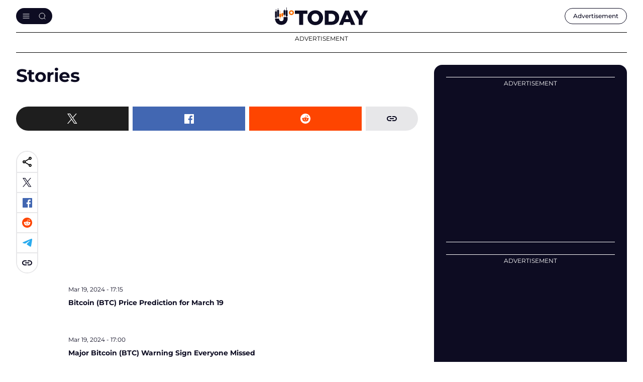

--- FILE ---
content_type: text/html; charset=UTF-8
request_url: https://u.today/stories?_wrapper_format=html&page=386
body_size: 18882
content:
    <!DOCTYPE html>
        <html lang="en" dir="ltr" prefix="og: ogp.me/ns#" class="theme-light">
        <head>
            <script async src="https://pagead2.googlesyndication.com/pagead/js/adsbygoogle.js?client=ca-pub-9245916885225528"
                    crossorigin="anonymous"></script>
            <link rel="preconnect" href="https://www.google-analytics.com">
            <meta name="viewport" content="width=device-width, initial-scale=1.0, maximum-scale=5">
            <script src="/core/assets/vendor/jquery/jquery.min.js"></script>
            <meta charset="utf-8" />
<link rel="canonical" href="https://u.today/stories" />
<meta property="og:type" content="article" />
<meta property="og:url" content="https://u.today/stories" />
<meta property="og:title" content="stories" />
<meta property="og:description" content="stories" />
<meta property="og:image" content="https://u.today/sites/default/files/title/stories.jpg" />
<meta property="og:image:url" content="https://u.today/sites/default/files/title/stories.jpg" />
<meta property="og:image:secure_url" content="https://u.today/sites/default/files/title/stories.jpg" />
<meta property="fb:app_id" content="2560796210663191" />
<meta name="twitter:card" content="summary_large_image" />
<meta name="twitter:site" content="@Utoday_en" />
<meta name="twitter:image" content="https://u.today/sites/default/files/title/stories.jpg" />
<meta name="Generator" content="Drupal 10 (https://www.drupal.org)" />
<meta name="MobileOptimized" content="width" />
<meta name="HandheldFriendly" content="true" />
<meta name="viewport" content="width=device-width, initial-scale=1.0" />
<script type="application/ld+json">{
    "@context": "https://schema.org",
    "@graph": [
        {
            "@type": "Organization",
            "name": "U.Today",
            "url": "https://u.today/stories",
            "image": {
                "@type": "ImageObject",
                "url": "https://U.today/img/logo-utoday.png"
            }
        }
    ]
}</script>

                                <!-- end: separate google analytics code -->
                

    <!-- Google Tag Manager -->
    <!-- End Google Tag Manager -->
    <script async src="https://www.googletagmanager.com/gtag/js?id=G-2PE2QV2V0X"></script>
    <script>
        window.dataLayer = window.dataLayer || [];
        function gtag(){dataLayer.push(arguments);}
        gtag('js', new Date());

        gtag('config', 'G-2PE2QV2V0X');
    </script>
                <link rel="mask-icon" href="/img/favicon/safari-pinned-tab.svg" color="#263238">
                <link rel="apple-touch-icon" sizes="57x57" href="/img/favicon/apple-icon-57x57.png">
                <link rel="apple-touch-icon" sizes="60x60" href="/img/favicon/apple-icon-60x60.png">
                <link rel="apple-touch-icon" sizes="72x72" href="/img/favicon/apple-icon-72x72.png">
                <link rel="apple-touch-icon" sizes="76x76" href="/img/favicon/apple-icon-76x76.png">
                <link rel="apple-touch-icon" sizes="114x114" href="/img/favicon/apple-icon-114x114.png">
                <link rel="apple-touch-icon" sizes="120x120" href="/img/favicon/apple-icon-120x120.png">
                <link rel="apple-touch-icon" sizes="144x144" href="/img/favicon/apple-icon-144x144.png">
                <link rel="apple-touch-icon" sizes="152x152" href="/img/favicon/apple-icon-152x152.png">
                <link rel="apple-touch-icon" sizes="180x180" href="/img/favicon/apple-icon-180x180.png">
                <link rel="icon" type="image/png" sizes="192x192" href="/img/favicon/android-icon-192x192.png">
                <link rel="icon" type="image/png" sizes="32x32" href="/img/favicon/favicon-32x32.png">
                <link rel="icon" type="image/png" sizes="96x96" href="/img/favicon/favicon-96x96.png">
                <link rel="icon" type="image/png" sizes="16x16" href="/img/favicon/favicon-16x16.png">

                <link rel="manifest" href="/site.webmanifest">
                <link rel="mask-icon" href="/img/favicon/safari-pinned-tab.svg" color="#263238">
                <link rel="shortcut icon" href="/img/favicon/favicon.ico">
                <meta name="msapplication-TileColor" content="#263238">
                <meta name="msapplication-config" content="/img/favicon/browserconfig.xml">
                <meta name="theme-color" content="#263238">
                                <meta name="msvalidate.01" content="2E6EDC1D9A57E69FC6232E905A08CBFA"/>
                <link rel="manifest" href="/manifest.json"/>
                <meta property="fb:pages" content="266789420636465"/>
                <link rel="stylesheet" media="all" href="/modules/contrib/paragraphs/css/paragraphs.unpublished.css?t962sw" />
<link rel="stylesheet" media="all" href="/themes/cryptod/libs/air-datepicker/air-datepicker.css?t962sw" />
<link rel="stylesheet" media="all" href="/themes/cryptod/styles/slick-theme.css?t962sw" />
<link rel="stylesheet" media="all" href="/themes/cryptod/styles/common.css?t962sw" />
<link rel="stylesheet" media="all" href="/themes/cryptod/styles/app.css?t962sw" />
<link rel="stylesheet" media="all" href="/themes/cryptod/styles/push.css?t962sw" />

                    <style>.ccc-widget.ccc-list .header-div a img {
                            width: 26px;
                            height: 26px;
                        }
                    </style>
                                                                <title>stories | U.Today</title>
                                        <script src="https://cdn.onesignal.com/sdks/OneSignalSDK.js"></script>
                    <script>
                        function copyToClipboard(e) {
                            let input = document.body.appendChild(document.createElement("input"));
                            input.value = window.location.href;
                            input.select();
                            document.execCommand('copy');
                            input.parentNode.removeChild(input);

                            let tooltip = document.createElement('div');
                            tooltip.className = 'copy-tooltip';
                            tooltip.innerHTML = 'Copied!';

                            if (!e.querySelector('.copy-tooltip')) {
                                e.append(tooltip);

                                setTimeout(() => {
                                    e.querySelector('.copy-tooltip').remove();
                                }, 2000);
                            }
                        }
                    </script>
                    <style>
                        @media (max-width: 849px) {
                            body #onesignal-slidedown-container.slide-up {
                                bottom: 60px
                            }
                        }
                    </style>


                    <script src="https://www.google.com/recaptcha/api.js" async defer></script>
                    <style>
                        .captcha-container {
                            display: none; /* CAPTCHA скрыта по умолчанию */
                        }
                    </style>


        </head>

        
        <body class=" not_logged_in ">
                

    <!-- Google Tag Manager (noscript) -->
    <!-- End Google Tag Manager (noscript) -->


        
                <header class="header">
            <div class="container header__container">
                <div class="header__row">
                    <div class="header__panel">
                        <button class="btn btn--light header__burger" aria-label="Toggle menu"></button>
                    </div>
                    <a class="header__logo" href="/" title="U.TODAY"><img class="header__logo-img" src="/themes/cryptod/img/icons/logo.svg" width="188" height="30" alt="U.TODAY"></a>
                    <div class="header__panel">
                        <div class="header__adv"><a class="header__adv-btn" href="/advertise"> <span class="hide-sm-down">Advertisement</span><span class="hide-sm-only">Advert.</span></a></div>
                    </div>
                </div>
                <div class="header__menu">
                    <button class="btn btn--light header__menu-close" aria-label="Close menu"></button>
                    <div class="header__menu-inner">
                        <div class="header__search">
                            <form class="header__search-form" action="/search/node" method="get">
                                <input class="input__elem header__search-input" type="text" placeholder="Search" name="keys">
                                <button class="btn btn--light btn--search header__search-submit" type="submit" aria-label="Send form"></button>
                            </form>
                        </div>
                        
            
 
  

        
<nav class="header__nav" aria-label="Main navigation">
                
    <ul class="header__nav-list">
        <li class="header__nav-item">
            <div class="header__nav-name"><a class="header__nav-link" href="/hot-stories">Hot Stories</a>
            </div>
        </li>

                                                            
                    <li class="header__nav-item">
                                                                <div class="header__nav-name">
                    <a href="/latest-cryptocurrency-news" class="header__nav-link" data-drupal-link-system-path="taxonomy/term/2594">News</a>
                    <button class="btn btn--light btn--chevron-down header__nav-toggle" aria-label="Toggle submenu"></button>
                </div>
                                
                                    
        
        <ul class="header__nav-child-list">
                                                                            <li class="header__nav-child-item">
                                                                    <a href="/bitcoin-news" class="header__nav-child-link" data-category="Bitcoin(BTC)News" data-drupal-link-system-path="taxonomy/term/2462">Bitcoin (BTC) News</a>
                                                </li>
                                                                <li class="header__nav-child-item">
                                                                    <a href="/ethereum-news" class="header__nav-child-link" data-category="Ethereum(ETH)News" data-drupal-link-system-path="taxonomy/term/2463">Ethereum (ETH) News</a>
                                                </li>
                                                                <li class="header__nav-child-item">
                                                                    <a href="https://u.today/cardano-ada-coin-news" class="header__nav-child-link" data-category="Cardano(ADA)News">Cardano (ADA) News</a>
                                                </li>
                                                                <li class="header__nav-child-item">
                                                                    <a href="/ripple-news" class="header__nav-child-link" data-category="RippleandXRPNews" data-drupal-link-system-path="taxonomy/term/2465">Ripple and XRP News</a>
                                                </li>
                                                                <li class="header__nav-child-item">
                                                                    <a href="https://u.today/shiba-inu-shib-news" class="header__nav-child-link" data-category="ShibaInu(SHIB)News">Shiba Inu (SHIB) News</a>
                                                </li>
                                                                <li class="header__nav-child-item">
                                                                    <a href="https://u.today/dogecoin-doge-coin-news-today" class="header__nav-child-link" data-category="Dogecoin(DOGE)News">Dogecoin (DOGE) News</a>
                                                </li>
                                                                <li class="header__nav-child-item">
                                                                    <a href="https://u.today/meme-cryptocurrencies" class="header__nav-child-link" data-category="MemeCryptocurrencies">Meme Cryptocurrencies</a>
                                                </li>
                                                                <li class="header__nav-child-item">
                                                                    <a href="https://u.today/nft-news" class="header__nav-child-link" data-category="NFTNews">NFT News</a>
                                                </li>
                    </ul>
                

                                </li>
                                            
                    <li class="header__nav-item">
                                                                <div class="header__nav-name">
                    <a href="/stories" class="header__nav-link" data-drupal-link-system-path="stories">Stories</a>
                    <button class="btn btn--light btn--chevron-down header__nav-toggle" aria-label="Toggle submenu"></button>
                </div>
                                
                                    
        
        <ul class="header__nav-child-list">
                                                                            <li class="header__nav-child-item">
                                                                    <a href="/interviews" class="header__nav-child-link" data-category="Interviews" data-drupal-link-system-path="taxonomy/term/1831">Interviews</a>
                                                </li>
                                                                <li class="header__nav-child-item">
                                                                    <a href="/opinions" class="header__nav-child-link" data-category="Opinions" data-drupal-link-system-path="taxonomy/term/30">Opinions</a>
                                                </li>
                                                                <li class="header__nav-child-item">
                                                                    <a href="https://u.today/reviews" class="header__nav-child-link" data-category="Reviews">Reviews</a>
                                                </li>
                    </ul>
                

                                </li>
                                            
                    <li class="header__nav-item">
                                                                <div class="header__nav-name">
                    <a href="/crypto-coins-prices-predictions" class="header__nav-link" data-drupal-link-system-path="taxonomy/term/27">Price Analysis</a>
                    <button class="btn btn--light btn--chevron-down header__nav-toggle" aria-label="Toggle submenu"></button>
                </div>
                                
                                    
        
        <ul class="header__nav-child-list">
                                                                            <li class="header__nav-child-item">
                                                                    <a href="/bitcoin-price-prediction" class="header__nav-child-link" data-category="Bitcoin(BTC)PriceAnalysis" data-drupal-link-system-path="taxonomy/term/2491">Bitcoin (BTC) Price Analysis</a>
                                                </li>
                                                                <li class="header__nav-child-item">
                                                                    <a href="/ethereum-price-prediction" class="header__nav-child-link" data-category="Ethereum(ETH)PriceAnalysis" data-drupal-link-system-path="taxonomy/term/2492">Ethereum (ETH) Price Analysis</a>
                                                </li>
                                                                <li class="header__nav-child-item">
                                                                    <a href="/xrp-price-analysis" class="header__nav-child-link" data-category="XRPPriceAnalysis" data-drupal-link-system-path="taxonomy/term/2494">XRP Price Analysis</a>
                                                </li>
                                                                <li class="header__nav-child-item">
                                                                    <a href="https://u.today/cardano-price-predictions-and-ada-forecasts" class="header__nav-child-link" data-category="Cardano(ADA)PriceAnalysis">Cardano (ADA) Price Analysis</a>
                                                </li>
                                                                <li class="header__nav-child-item">
                                                                    <a href="https://u.today/dogecoin-price-prediction" class="header__nav-child-link" data-category="Dogecoin(DOGE)PriceAnalysis">Dogecoin (DOGE) Price Analysis</a>
                                                </li>
                                                                <li class="header__nav-child-item">
                                                                    <a href="https://u.today/shiba-inu-shib-price-prediction" class="header__nav-child-link" data-category="ShibaInu(SHIB)PriceAnalysis">Shiba Inu (SHIB) Price Analysis</a>
                                                </li>
                                                                <li class="header__nav-child-item">
                                                                    <a href="https://u.today/tron-price-prediction" class="header__nav-child-link" data-category="TRON(TRX)PriceAnalysis">TRON (TRX) Price Analysis</a>
                                                </li>
                                                                <li class="header__nav-child-item">
                                                                    <a href="https://u.today/matic-price-prediction" class="header__nav-child-link" data-category="Polygon(MATIC)PriceAnalysis">Polygon (MATIC) Price Analysis</a>
                                                </li>
                                                                <li class="header__nav-child-item">
                                                                    <a href="https://u.today/litecoin-price-predictions-and-ltc-forecasts" class="header__nav-child-link" data-category="Litecoin(LTC)PriceAnalysis">Litecoin (LTC) Price Analysis</a>
                                                </li>
                                                                <li class="header__nav-child-item">
                                                                    <a href="https://u.today/solana-price-prediction" class="header__nav-child-link" data-category="Solana(SOL)PriceAnalysis">Solana (SOL) Price Analysis</a>
                                                </li>
                    </ul>
                

                                </li>
                                            
                    <li class="header__nav-item">
                                                                <div class="header__nav-name">
                    <a href="https://u.today/guides" class="header__nav-link">Guides</a>
                    <button class="btn btn--light btn--chevron-down header__nav-toggle" aria-label="Toggle submenu"></button>
                </div>
                                
                                    
        
        <ul class="header__nav-child-list">
                                                                            <li class="header__nav-child-item">
                                                                    <a href="/guides/blockchain" class="header__nav-child-link" data-category="Blockchain" data-drupal-link-system-path="taxonomy/term/2582">Blockchain</a>
                                                </li>
                                                                <li class="header__nav-child-item">
                                                                    <a href="https://u.today/guides/ethereum" title="Ethereum (ETH) Guide" class="header__nav-child-link" data-category="Ethereum">Ethereum</a>
                                                </li>
                                                                <li class="header__nav-child-item">
                                                                    <a href="https://u.today/guides/cardano" title="Cardano (ADA) Guide" class="header__nav-child-link" data-category="Cardano">Cardano</a>
                                                </li>
                                                                <li class="header__nav-child-item">
                                                                    <a href="https://u.today/guides/polygon" title="Polygon (MATIC) Guide" class="header__nav-child-link" data-category="Polygon">Polygon</a>
                                                </li>
                                                                <li class="header__nav-child-item">
                                                                    <a href="https://u.today/guides/meme-coins" title="All Stablecoins in One Place: Dogecoin (DOGE), Shiba Inu (SHIB) and Others" class="header__nav-child-link" data-category="MemeCoins">Meme Coins</a>
                                                </li>
                                                                <li class="header__nav-child-item">
                                                                    <a href="https://u.today/guides/stablecoins" title="USDT, USDC, USDD, EUROC, BUSD Guides" class="header__nav-child-link" data-category="Stablecoins">Stablecoins</a>
                                                </li>
                                                                <li class="header__nav-child-item">
                                                                    <a href="https://u.today/guides/NFT" title="NFT Guides" class="header__nav-child-link" data-category="NFT">NFT</a>
                                                </li>
                                                                <li class="header__nav-child-item">
                                                                    <a href="/guides/crypto-wallets" class="header__nav-child-link" data-category="Wallets" data-drupal-link-system-path="taxonomy/term/2617">Wallets</a>
                                                </li>
                    </ul>
                

                                </li>
                                            
                    <li class="header__nav-item">
                                                                <div class="header__nav-name">
                    <a href="https://u.today/advertise" class="header__nav-link">Advertise</a>
                    <button class="btn btn--light btn--chevron-down header__nav-toggle" aria-label="Toggle submenu"></button>
                </div>
                                
                                    
        
        <ul class="header__nav-child-list">
                                                                            <li class="header__nav-child-item">
                                                                    <a href="/press-releases/submit" class="header__nav-child-link" data-category="SubmitPressRelease" data-drupal-link-system-path="node/48213">Submit Press Release</a>
                                                </li>
                                                                <li class="header__nav-child-item">
                                                                    <a href="https://u.today/crypto-rewards/submit" title="Submit Crypto Rewards on U.Today" class="header__nav-child-link" data-category="SubmitCryptoRewards">Submit Crypto Rewards</a>
                                                </li>
                                                                <li class="header__nav-child-item">
                                                                    <a href="/event/submit" class="header__nav-child-link" data-category="SubmitEventsCalendar" data-drupal-link-system-path="node/14953">Submit Events Calendar</a>
                                                </li>
                                                                <li class="header__nav-child-item">
                                                                    <a href="/request-an-interview" class="header__nav-child-link" data-category="RequestanInterview" data-drupal-link-system-path="node/17640">Request an Interview</a>
                                                </li>
                                                                <li class="header__nav-child-item">
                                                                    <a href="/press-releases" class="header__nav-child-link" data-category="Pressreleases" data-drupal-link-system-path="press-releases">Press releases</a>
                                                </li>
                                                                <li class="header__nav-child-item">
                                                                    <a href="https://u.today/crypto-rewards" title="Crypto Rewards list" class="header__nav-child-link" data-category="CryptoRewards">Crypto Rewards</a>
                                                </li>
                                                                <li class="header__nav-child-item">
                                                                    <a href="https://u.today/sponsored" class="header__nav-child-link" data-category="Sponsored">Sponsored</a>
                                                </li>
                                                                <li class="header__nav-child-item">
                                                                    <a href="/partners" class="header__nav-child-link" data-category="Partners" data-drupal-link-system-path="partners">Partners</a>
                                                </li>
                                                                <li class="header__nav-child-item">
                                                                    <a href="https://u.today/events" title="Cryptocurrency, Blockchain, Web 3.0, GameFi, DeFi Events Calendar" class="header__nav-child-link" data-category="EventsCalendar">Events Calendar</a>
                                                </li>
                                                                <li class="header__nav-child-item">
                                                                    <a href="/mentions" class="header__nav-child-link" data-category="Mentions" data-drupal-link-system-path="mentions">Mentions</a>
                                                </li>
                    </ul>
                

                                </li>
                                            
                    <li class="header__nav-item">
                                                                <div class="header__nav-name">
                    <a href="/about" class="header__nav-link" data-drupal-link-system-path="node/64">About</a>
                    <button class="btn btn--light btn--chevron-down header__nav-toggle" aria-label="Toggle submenu"></button>
                </div>
                                
                                    
        
        <ul class="header__nav-child-list">
                                                                            <li class="header__nav-child-item">
                                                                    <a href="/about" class="header__nav-child-link" data-category="Contacts" data-drupal-link-system-path="node/64">Contacts</a>
                                                </li>
                                                                <li class="header__nav-child-item">
                                                                    <a href="/terms-and-conditions" class="header__nav-child-link" data-category="Termsandconditions" data-drupal-link-system-path="node/687">Terms and conditions</a>
                                                </li>
                                                                <li class="header__nav-child-item">
                                                                    <a href="/privacy-policy" class="header__nav-child-link" data-category="Privacypolicy" data-drupal-link-system-path="node/16134">Privacy policy</a>
                                                </li>
                                                                <li class="header__nav-child-item">
                                                                    <a href="/consent-settings" class="header__nav-child-link" data-category="Consentsettings" data-drupal-link-system-path="node/21317">Consent settings</a>
                                                </li>
                                                                <li class="header__nav-child-item">
                                                                    <a href="/privacy-policy#cookie" class="header__nav-child-link" data-category="Cookiespolicy" data-drupal-link-system-path="node/16134">Cookies policy</a>
                                                </li>
                                                                <li class="header__nav-child-item">
                                                                    <a href="/editorial-policy" class="header__nav-child-link" data-category="EditorialPolicy" data-drupal-link-system-path="node/17108">Editorial Policy</a>
                                                </li>
                                                                <li class="header__nav-child-item">
                                                                    <a href="https://u.today/franchise" class="header__nav-child-link" data-category="OurFranchise">Our Franchise</a>
                                                </li>
                                                                <li class="header__nav-child-item">
                                                                    <a href="/jobs" class="header__nav-child-link" data-category="Jobs" data-drupal-link-system-path="node/2761">Jobs</a>
                                                </li>
                                                                <li class="header__nav-child-item">
                                                                    <a href="https://u.today/rss.php" title="U.Today RSS Feed" class="header__nav-child-link" data-category="RSS">RSS</a>
                                                </li>
                    </ul>
                

                                </li>
                    </ul>
                

    
</nav>

  

                        <div class="follow-us header__follow-us">
                            <div class="follow-us__title h3">Our social media</div>
                            <div class="follow-us__desc">There's a lot to see there, too</div>
                            <div class="social follow-us__social"><a class="social__link social__link--tw" href="https://twitter.com" target="_blank" title="Go to X"></a><a class="social__link social__link--fb" href="https://facebook.com/" target="_blank" title="Go to Facebook"></a><a class="social__link social__link--tg" href="https://web.telegram.org/" target="_blank" title="Go to Telegram"></a><a class="social__link social__link--yb" href="https://www.youtube.com/" target="_blank" title="Go to YouTube"></a></div>
                        </div>
                    </div>
                </div>

            </div>
        </header>
        <div class="mobile-menu-cover"></div>
                    <div class="page-container container">
                    
            <div class="something--leaderboard">
                                    <div class="something">
        <div class="something__title">Advertisement</div>
        <div class="something__nav">
                            <div class="something__label">AD</div>
                        <button class="btn btn--light something__close" aria-label="Close ad"></button>
        </div>
        <div class="something__content">
            <div class="something__content--long" data-slotid="block_17">
                    
            <div >
                                                <!-- Leaderboard Desktop 1150x90 [async] -->
<script type="text/javascript">
if (window.innerWidth > 768) {
if (!window.AdButler){(function(){var s = document.createElement("script"); s.async = true; s.type = "text/javascript"; s.src = 'https://servedbyadbutler.com/app.js'; var n = document.getElementsByTagName("script")[0]; n.parentNode.insertBefore(s, n);}());}
}
</script>
<script type="text/javascript">
if (window.innerWidth > 768) {
var AdButler = AdButler || {};
AdButler.ads = AdButler.ads || [];
var abkw = window.abkw || '';
var plc828210 = window.plc828210 || 0;
document.write('<'+'div id="placement_828210_'+plc828210+'"></'+'div>');
AdButler.ads.push({handler: function(opt){ AdButler.register(183269, 828210, [1150,90], 'placement_828210_'+opt.place, opt); }, opt: { place: plc828210++, keywords: abkw, domain: 'servedbyadbutler.com', click: 'CLICK_MACRO_PLACEHOLDER' }});
}
</script>
                                    </div>
    

            </div>
                        <div class="something__content--square" data-slotid="block_18">
                    
            <div >
                            <!-- Leaderboard Mobile 336x60 [async] -->
<script type="text/javascript">
if (document.documentElement.clientWidth < 768) {
if (!window.AdButler){(function(){var s = document.createElement("script"); s.async = true; s.type = "text/javascript"; s.src = 'https://servedbyadbutler.com/app.js'; var n = document.getElementsByTagName("script")[0]; n.parentNode.insertBefore(s, n);}());}
}
</script>
<script type="text/javascript">
if (document.documentElement.clientWidth < 768) {
var AdButler = AdButler || {};
AdButler.ads = AdButler.ads || [];
var abkw = window.abkw || '';
var plc828211 = window.plc828211 || 0;
document.write('<'+'div id="placement_828211_'+plc828211+'"></'+'div>');
AdButler.ads.push({handler: function(opt){ AdButler.register(183269, 828211, [336,60], 'placement_828211_'+opt.place, opt); }, opt: { place: plc828211++, keywords: abkw, domain: 'servedbyadbutler.com', click: 'CLICK_MACRO_PLACEHOLDER' }});
}
</script>
                    </div>
    

            </div>
                        </div>
            </div>
    
        </div>
    

                    
        <div class="main-aside-container  ">
            
                                <div class="main-news-block">
                                                

<div class="main-container">
    <h1>Stories</h1>
    <div class="category-info">


        <div class="category-info__row">
            <div class="category-info__img--wrap">
                            </div>
            <div class="category-info__body">
                <div class="category-info__desc">
                    
                </div>
            </div>
        </div>


        <div class="share article__share">
            <a class="share__link share__link--x" href="#"
               title="Share to X"
               onClick='window.open("https://twitter.com/intent/tweet?url=https://u.today/stories&text=", "Twtitter Sharing", "width=1200,height=600");return false;'></a>
            <a class="share__link share__link--fb" href="#"
               title="Share to Facebook"
               onClick='window.open("http://www.facebook.com/sharer/sharer.php?u=https://u.today/stories&text=", "Facebook Sharing", "width=1200,height=600");return false;'></a>
            <a class="share__link share__link--rd" href="#"
               title="Share to Reddit"
               onClick='window.open("http://www.reddit.com/submit?url=u.today/stories&text=", "Reddit Sharing", "width=1200,height=600");return false;'></a>
            <button class="btn--light share__link share__link--copy" onclick="copyToClipboard(this)"
                    aria-label="Copy link"></button>
        </div>

    </div>

</div>
<div class="main-share-container">
    <div class="share-block">
        <div class="share share--sticky">
            <button class="btn--light share__btn" aria-label="Share btn"></button>
            <a class="share__link share__link--x" href="#x" title="Share to X"></a><a
                    class="share__link share__link--fb" href="#fb" title="Share to Facebook"></a><a
                    class="share__link share__link--rd" href="#rd" title="Share to Reddit"></a><a
                    class="share__link share__link--tg" href="#tg" title="Share to Telegram"></a>
            <button class="btn--light share__link share__link--copy" onclick="copyToClipboard(this)"
                    aria-label="Copy link"></button>
        </div>
    </div>
    <div class="main-block">

        <div class="js-view-dom-id-982e66b41600969a3ee04689c4924db15807a5e0a16cb3dfc924b427a5898257">


            <div data-drupal-views-infinite-scroll-content-wrapper>
                
    
                            <div class="news__item">
                <div class="news__item-mark"></div>
                <div class="news__item-head humble__row">
                                        <div class="humble">Mar 19, 2024 - 17:15</div>
                </div>
                <a class="news__item-body"
                   href="https://u.today/bitcoin-btc-price-prediction-for-march-19">
                    <div class="news__item-title">
                        Bitcoin (BTC) Price Prediction for March 19                    </div>
                </a>
                <div class="news__item-tags">
                    
                </div>
            </div>
        

        

        
        
        

        


        
        
    

    
                            <div class="news__item">
                <div class="news__item-mark"></div>
                <div class="news__item-head humble__row">
                                        <div class="humble">Mar 19, 2024 - 17:00</div>
                </div>
                <a class="news__item-body"
                   href="https://u.today/major-bitcoin-btc-warning-sign-everyone-missed">
                    <div class="news__item-title">
                        Major Bitcoin (BTC) Warning Sign Everyone Missed                     </div>
                </a>
                <div class="news__item-tags">
                    
                </div>
            </div>
        

        
        
        

        


        
        
    

    
                            <div class="news__item">
                <div class="news__item-mark"></div>
                <div class="news__item-head humble__row">
                                        <div class="humble">Mar 19, 2024 - 16:45</div>
                </div>
                <a class="news__item-body"
                   href="https://u.today/solana-sol-price-prediction-for-march-19">
                    <div class="news__item-title">
                        Solana (SOL) Price Prediction for March 19                    </div>
                </a>
                <div class="news__item-tags">
                    
                </div>
            </div>
        

        
        
        

        


        
        
    

    
                            <div class="news__item">
                <div class="news__item-mark"></div>
                <div class="news__item-head humble__row">
                                        <div class="humble">Mar 19, 2024 - 16:27</div>
                </div>
                <a class="news__item-body"
                   href="https://u.today/former-binance-ceo-cz-teases-new-project-shib-team-member-shares-update-on-shib-metaverse-solana">
                    <div class="news__item-title">
                        Former Binance CEO CZ Teases New Project, SHIB Team Member Shares Update on SHIB Metaverse, Solana Flips Binance Coin: Crypto News Digest by U.Today                    </div>
                </a>
                <div class="news__item-tags">
                    
                </div>
            </div>
        

        
                                            <div class="something">
        <div class="something__title">Advertisement</div>
        <div class="something__nav">
                        <button class="btn btn--light something__close" aria-label="Close ad"></button>
        </div>
        <div class="something__content">
            <div class="something__content--long" data-slotid="block_27">
                    
            <div  style="width:336px;height:280px;">
                                                <!-- TAGS Central Desktop 336x280 -->
<ins class="adsbygoogle"
     style="display:inline-block;width:336px;height:280px"
     data-ad-client="ca-pub-9245916885225528"
     data-ad-slot="9928812557"></ins>
                                    </div>
    

            </div>
                        <div class="something__content--square" data-slotid="block_28">
                    
            <div >
                            <!-- Tags Central Banner Mobile 336x280 -->
<ins class="adsbygoogle"
     style="display:inline-block;width:336px;height:280px"
     data-ad-client="ca-pub-9245916885225528"
     data-ad-slot="1068594229"></ins>
                    </div>
    

            </div>
                        </div>
            </div>
    
        
        

        


        
        
    

    
                            <div class="news__item">
                <div class="news__item-mark"></div>
                <div class="news__item-head humble__row">
                                        <div class="humble">Mar 19, 2024 - 16:10</div>
                </div>
                <a class="news__item-body"
                   href="https://u.today/shiba-inu-shib-whale-activity-plummets-as-price-dips">
                    <div class="news__item-title">
                        Shiba Inu (SHIB): Whale Activity Plummets as Price Dips                    </div>
                </a>
                <div class="news__item-tags">
                    
                </div>
            </div>
        

        
        
        

        


        
        
    

    
                            <div class="news__item">
                <div class="news__item-mark"></div>
                <div class="news__item-head humble__row">
                                        <div class="humble">Mar 19, 2024 - 15:55</div>
                </div>
                <a class="news__item-body"
                   href="https://u.today/bitmex-lists-xrp-for-spot-trading-amid-major-price-decline">
                    <div class="news__item-title">
                        BitMEX Lists XRP for Spot Trading Amid Major Price Decline                    </div>
                </a>
                <div class="news__item-tags">
                    
                </div>
            </div>
        

        
        
        

        


        
        
    

    
                            <div class="news__item">
                <div class="news__item-mark"></div>
                <div class="news__item-head humble__row">
                                        <div class="humble">Mar 19, 2024 - 15:35</div>
                </div>
                <a class="news__item-body"
                   href="https://u.today/microstrategy-raises-603-million-in-senior-notes-to-buy-more-bitcoin">
                    <div class="news__item-title">
                        MicroStrategy Raises $603 Million in Senior Notes to Buy More Bitcoin                    </div>
                </a>
                <div class="news__item-tags">
                    
                </div>
            </div>
        

        
        
        
                                    <div class="something">
        <div class="something__title">Advertisement</div>
        <div class="something__nav">
                        <button class="btn btn--light something__close" aria-label="Close ad"></button>
        </div>
        <div class="something__content">
            <div class="something__content--long" data-slotid="block_29">
                    
            <div >
                                                <!-- TAGS Middle Desktop 336x280 -->
<ins class="adsbygoogle"
     style="display:inline-block;width:336px;height:280px"
     data-ad-client="ca-pub-9245916885225528"
     data-ad-slot="9022924991"></ins>
                                    </div>
    

            </div>
                        <div class="something__content--square" data-slotid="block_30">
                    
            <div >
                                                <!-- Tags Middle Mobile -->
<ins class="adsbygoogle"
     style="display:inline-block;width:336px;height:280px"
     data-ad-client="ca-pub-9245916885225528"
     data-ad-slot="4502440760"></ins>
                                    </div>
    

            </div>
                        </div>
            </div>
    

        

        


        
        
    

    
                            <div class="news__item">
                <div class="news__item-mark"></div>
                <div class="news__item-head humble__row">
                                        <div class="humble">Mar 19, 2024 - 15:34</div>
                </div>
                <a class="news__item-body"
                   href="https://u.today/major-bullish-bitcoin-statement-made-by-max-keiser-hard-floor-and-no-top">
                    <div class="news__item-title">
                        Major Bullish Bitcoin Statement Made by Max Keiser – &#039;Hard Floor and No Top&#039;                    </div>
                </a>
                <div class="news__item-tags">
                    
                </div>
            </div>
        

        
        
        

        


        
        
    

    
                            <div class="news__item">
                <div class="news__item-mark"></div>
                <div class="news__item-head humble__row">
                                        <div class="humble">Mar 19, 2024 - 15:25</div>
                </div>
                <a class="news__item-body"
                   href="https://u.today/schiff-strikes-back-at-michael-saylor-over-microstrategys-623-million-bitcoin-buy">
                    <div class="news__item-title">
                        Schiff Strikes Back at Michael Saylor Over MicroStrategy&#039;s $623 Million Bitcoin Buy                    </div>
                </a>
                <div class="news__item-tags">
                    
                </div>
            </div>
        

        
        
        

        


        
        
    

    
                            <div class="news__item">
                <div class="news__item-mark"></div>
                <div class="news__item-head humble__row">
                                        <div class="humble">Mar 19, 2024 - 15:10</div>
                </div>
                <a class="news__item-body"
                   href="https://u.today/466000-btc-bought-at-key-bitcoin-demand-zone-will-this-halt-decline">
                    <div class="news__item-title">
                        466,000 BTC Bought at Key Bitcoin Demand Zone; Will This Halt Decline?                    </div>
                </a>
                <div class="news__item-tags">
                    
                </div>
            </div>
        

        
        
        

        
                                    <div class="something">
        <div class="something__title">Advertisement</div>
        <div class="something__nav">
                        <button class="btn btn--light something__close" aria-label="Close ad"></button>
        </div>
        <div class="something__content">
            <div class="something__content--long" data-slotid="block_29">
                    
            <div >
                                                <!-- TAGS Middle Desktop 336x280 -->
<ins class="adsbygoogle"
     style="display:inline-block;width:336px;height:280px"
     data-ad-client="ca-pub-9245916885225528"
     data-ad-slot="9022924991"></ins>
                                    </div>
    

            </div>
                        <div class="something__content--square" data-slotid="block_30">
                    
            <div >
                                                <!-- Tags Middle Mobile -->
<ins class="adsbygoogle"
     style="display:inline-block;width:336px;height:280px"
     data-ad-client="ca-pub-9245916885225528"
     data-ad-slot="4502440760"></ins>
                                    </div>
    

            </div>
                        </div>
            </div>
    


        


        
        
    

    
                            <div class="news__item">
                <div class="news__item-mark"></div>
                <div class="news__item-head humble__row">
                                        <div class="humble">Mar 19, 2024 - 14:55</div>
                </div>
                <a class="news__item-body"
                   href="https://u.today/bitcoin-btc-macro-index-surge-signals-double-pump-says-top-analyst">
                    <div class="news__item-title">
                        Bitcoin (BTC) Macro Index Surge Signals Double Pump, Says Top Analyst                    </div>
                </a>
                <div class="news__item-tags">
                    
                </div>
            </div>
        

        
        
        

        


        
        
    

    
                            <div class="news__item">
                <div class="news__item-mark"></div>
                <div class="news__item-head humble__row">
                                        <div class="humble">Mar 19, 2024 - 14:37</div>
                </div>
                <a class="news__item-body"
                   href="https://u.today/polkadot-blockchain-academy-launches-online-developer-track">
                    <div class="news__item-title">
                        Polkadot Blockchain Academy Launches Online Developer Track                    </div>
                </a>
                <div class="news__item-tags">
                    
                </div>
            </div>
        

        
        
        

        


        
        
    

    
                            <div class="news__item">
                <div class="news__item-mark"></div>
                <div class="news__item-head humble__row">
                                        <div class="humble">Mar 19, 2024 - 14:24</div>
                </div>
                <a class="news__item-body"
                   href="https://u.today/cardano-soars-94-in-volume-as-ada-price-reaches-crucial-point">
                    <div class="news__item-title">
                        Cardano Soars 94% in Volume as ADA Price Reaches Crucial Point                    </div>
                </a>
                <div class="news__item-tags">
                    
                </div>
            </div>
        

        
        
        

        


                                            <div class="something">
        <div class="something__title">Advertisement</div>
        <div class="something__nav">
                        <button class="btn btn--light something__close" aria-label="Close ad"></button>
        </div>
        <div class="something__content">
            <div class="something__content--long" data-slotid="block_29">
                    
            <div >
                                                <!-- TAGS Middle Desktop 336x280 -->
<ins class="adsbygoogle"
     style="display:inline-block;width:336px;height:280px"
     data-ad-client="ca-pub-9245916885225528"
     data-ad-slot="9022924991"></ins>
                                    </div>
    

            </div>
                        <div class="something__content--square" data-slotid="block_30">
                    
            <div >
                                                <!-- Tags Middle Mobile -->
<ins class="adsbygoogle"
     style="display:inline-block;width:336px;height:280px"
     data-ad-client="ca-pub-9245916885225528"
     data-ad-slot="4502440760"></ins>
                                    </div>
    

            </div>
                        </div>
            </div>
    
        
        
    

    
                            <div class="news__item">
                <div class="news__item-mark"></div>
                <div class="news__item-head humble__row">
                                        <div class="humble">Mar 19, 2024 - 13:43</div>
                </div>
                <a class="news__item-body"
                   href="https://u.today/ripple-labs-hits-rare-win-in-payments-technology">
                    <div class="news__item-title">
                        Ripple Labs Hits Rare Win in Payments Technology                    </div>
                </a>
                <div class="news__item-tags">
                    
                </div>
            </div>
        

        
        
        

        


        
        
    

    
                            <div class="news__item">
                <div class="news__item-mark"></div>
                <div class="news__item-head humble__row">
                                        <div class="humble">Mar 19, 2024 - 13:25</div>
                </div>
                <a class="news__item-body"
                   href="https://u.today/dogecoin-founder-issues-major-statement-on-crypto-bloodbath">
                    <div class="news__item-title">
                        Dogecoin Founder Issues Major Statement on Crypto Bloodbath                    </div>
                </a>
                <div class="news__item-tags">
                    
                </div>
            </div>
        

        
        
        

        


        
        
    

    
                            <div class="news__item">
                <div class="news__item-mark"></div>
                <div class="news__item-head humble__row">
                                        <div class="humble">Mar 19, 2024 - 13:01</div>
                </div>
                <a class="news__item-body"
                   href="https://u.today/eth-whales-cashing-out-massively-amid-ethereum-price-drop">
                    <div class="news__item-title">
                        ETH Whales Cashing out Massively Amid Ethereum Price Drop                    </div>
                </a>
                <div class="news__item-tags">
                    
                </div>
            </div>
        

        
        
        

        


        
                                            <div class="something">
        <div class="something__title">Advertisement</div>
        <div class="something__nav">
                        <button class="btn btn--light something__close" aria-label="Close ad"></button>
        </div>
        <div class="something__content">
            <div class="something__content--long" data-slotid="block_29">
                    
            <div >
                                                <!-- TAGS Middle Desktop 336x280 -->
<ins class="adsbygoogle"
     style="display:inline-block;width:336px;height:280px"
     data-ad-client="ca-pub-9245916885225528"
     data-ad-slot="9022924991"></ins>
                                    </div>
    

            </div>
                        <div class="something__content--square" data-slotid="block_30">
                    
            <div >
                                                <!-- Tags Middle Mobile -->
<ins class="adsbygoogle"
     style="display:inline-block;width:336px;height:280px"
     data-ad-client="ca-pub-9245916885225528"
     data-ad-slot="4502440760"></ins>
                                    </div>
    

            </div>
                        </div>
            </div>
    

        
    

    
                            <div class="news__item">
                <div class="news__item-mark"></div>
                <div class="news__item-head humble__row">
                                        <div class="humble">Mar 19, 2024 - 12:35</div>
                </div>
                <a class="news__item-body"
                   href="https://u.today/xrp-triggers-125-volume-surge-amid-market-crash">
                    <div class="news__item-title">
                        XRP Triggers 125% Volume Surge Amid Market Crash                    </div>
                </a>
                <div class="news__item-tags">
                    
                </div>
            </div>
        

        
        
        

        


        
        
    

    
                            <div class="news__item">
                <div class="news__item-mark"></div>
                <div class="news__item-head humble__row">
                                        <div class="humble">Mar 19, 2024 - 12:19</div>
                </div>
                <a class="news__item-body"
                   href="https://u.today/heres-why-bitcoin-btc-is-dropping-top-binance-trader-explains">
                    <div class="news__item-title">
                        Here&#039;s Why Bitcoin (BTC) Is Dropping: Top Binance Trader Explains                    </div>
                </a>
                <div class="news__item-tags">
                    
                </div>
            </div>
        

        
        
        

        


        
        
    

    
                            <div class="news__item">
                <div class="news__item-mark"></div>
                <div class="news__item-head humble__row">
                                        <div class="humble">Mar 19, 2024 - 12:07</div>
                </div>
                <a class="news__item-body"
                   href="https://u.today/shytoshi-kusama-spotted-in-new-york-city-community-puzzled">
                    <div class="news__item-title">
                        Shytoshi Kusama Spotted in New York City, Community Puzzled                    </div>
                </a>
                <div class="news__item-tags">
                    
                </div>
            </div>
        

        
        
        

        


        
        
    

    
                            <div class="news__item">
                <div class="news__item-mark"></div>
                <div class="news__item-head humble__row">
                                        <div class="humble">Mar 19, 2024 - 11:59</div>
                </div>
                <a class="news__item-body"
                   href="https://u.today/epic-solana-prediction-by-raoul-pal-wows-crypto-community-amid-sol-price-dip">
                    <div class="news__item-title">
                        Epic Solana Prediction by Raoul Pal Wows Crypto Community Amid SOL Price Dip                    </div>
                </a>
                <div class="news__item-tags">
                    
                </div>
            </div>
        

        
        
        

        


        
        
    

    
                            <div class="news__item">
                <div class="news__item-mark"></div>
                <div class="news__item-head humble__row">
                                        <div class="humble">Mar 19, 2024 - 10:28</div>
                </div>
                <a class="news__item-body"
                   href="https://u.today/cardano-ada-outshines-ethereum-eth-in-developer-activity">
                    <div class="news__item-title">
                        Cardano (ADA) Outshines Ethereum (ETH) in Developer Activity                    </div>
                </a>
                <div class="news__item-tags">
                    
                </div>
            </div>
        

        
        
        

        


        
        
    

    
                            <div class="news__item">
                <div class="news__item-mark"></div>
                <div class="news__item-head humble__row">
                                        <div class="humble">Mar 19, 2024 - 10:02</div>
                </div>
                <a class="news__item-body"
                   href="https://u.today/1-million-bitcoin-enthusiast-samson-mow-says-roger-ver-should-not-return-to-btc">
                    <div class="news__item-title">
                        ‘$1 Million Bitcoin’ Enthusiast Samson Mow Says Roger Ver Should Not Return to BTC                    </div>
                </a>
                <div class="news__item-tags">
                    
                </div>
            </div>
        

        
        
        

        


        
        
    

    
                            <div class="news__item">
                <div class="news__item-mark"></div>
                <div class="news__item-head humble__row">
                                        <div class="humble">Mar 19, 2024 - 9:53</div>
                </div>
                <a class="news__item-body"
                   href="https://u.today/meme-coins-harm-crypto-industry-says-cryptoquant-ceo-amid-shib-and-wif-hype">
                    <div class="news__item-title">
                        &#039;Meme Coins Harm Crypto Industry,&#039; Says CryptoQuant CEO Amid SHIB and WIF Hype                    </div>
                </a>
                <div class="news__item-tags">
                    
                </div>
            </div>
        

        
        
        

        


        
        
    

    
                            <div class="news__item">
                <div class="news__item-mark"></div>
                <div class="news__item-head humble__row">
                                        <div class="humble">Mar 19, 2024 - 8:53</div>
                </div>
                <a class="news__item-body"
                   href="https://u.today/500-million-destroyed-amid-crypto-bloodbath-end-of-bull-market">
                    <div class="news__item-title">
                        $500 Million Destroyed Amid Crypto Bloodbath; End of Bull Market?                    </div>
                </a>
                <div class="news__item-tags">
                    
                </div>
            </div>
        

        
        
        

        


        
        
    

    
                            <div class="news__item">
                <div class="news__item-mark"></div>
                <div class="news__item-head humble__row">
                                        <div class="humble">Mar 19, 2024 - 8:22</div>
                </div>
                <a class="news__item-body"
                   href="https://u.today/binance-passes-epic-100-billion-mark-in-user-funds">
                    <div class="news__item-title">
                        Binance Passes Epic $100 Billion Mark in User Funds                    </div>
                </a>
                <div class="news__item-tags">
                    
                </div>
            </div>
        

        
        
        

        


        
        
    

    
                            <div class="news__item">
                <div class="news__item-mark"></div>
                <div class="news__item-head humble__row">
                                        <div class="humble">Mar 19, 2024 - 7:55</div>
                </div>
                <a class="news__item-body"
                   href="https://u.today/peter-schiff-warns-about-major-bitcoin-btc-crash">
                    <div class="news__item-title">
                        Peter Schiff Warns About Major Bitcoin (BTC) Crash                     </div>
                </a>
                <div class="news__item-tags">
                    
                </div>
            </div>
        

        
        
        

        


        
        
    

    
                            <div class="news__item">
                <div class="news__item-mark"></div>
                <div class="news__item-head humble__row">
                                        <div class="humble">Mar 19, 2024 - 5:45</div>
                </div>
                <a class="news__item-body"
                   href="https://u.today/fidelitys-ethereum-etf-offering-gets-amendment">
                    <div class="news__item-title">
                        Fidelity&#039;s Ethereum ETF Offering Gets Amendment                     </div>
                </a>
                <div class="news__item-tags">
                    
                </div>
            </div>
        

        
        
        

        


        
        
    

    
                            <div class="news__item">
                <div class="news__item-mark"></div>
                <div class="news__item-head humble__row">
                                        <div class="humble">Mar 19, 2024 - 2:00</div>
                </div>
                <a class="news__item-body"
                   href="https://u.today/opinions/5-signs-of-crypto-market-crash-to-watch-before-it-happens">
                    <div class="news__item-title">
                        5 Signs of Crypto Market Crash to Watch Before It Happens                    </div>
                </a>
                <div class="news__item-tags">
                    
                </div>
            </div>
        

        
        
        

        


        
        
    

    
                            <div class="news__item">
                <div class="news__item-mark"></div>
                <div class="news__item-head humble__row">
                                        <div class="humble">Mar 19, 2024 - 0:30</div>
                </div>
                <a class="news__item-body"
                   href="https://u.today/bitcoin-btc-70000-bounce-begins-shiba-inu-shib-recovery-fails-cardano-ada-still-in-uptrend">
                    <div class="news__item-title">
                        Bitcoin (BTC) $70,000 Bounce Begins, Shiba Inu (SHIB) Recovery Fails, Cardano (ADA) Still in Uptrend                    </div>
                </a>
                <div class="news__item-tags">
                    
                </div>
            </div>
        

        
        
        

        


        
        
    

    
                            <div class="news__item">
                <div class="news__item-mark"></div>
                <div class="news__item-head humble__row">
                                        <div class="humble">Mar 18, 2024 - 19:01</div>
                </div>
                <a class="news__item-body"
                   href="https://u.today/former-binance-ceo-cz-teasing-new-project">
                    <div class="news__item-title">
                        Former Binance CEO CZ Teasing New Project                     </div>
                </a>
                <div class="news__item-tags">
                    
                </div>
            </div>
        

        
        
        

        


        
        
    

    
                            <div class="news__item">
                <div class="news__item-mark"></div>
                <div class="news__item-head humble__row">
                                        <div class="humble">Mar 18, 2024 - 18:00</div>
                </div>
                <a class="news__item-body"
                   href="https://u.today/btc-eth-and-xrp-price-prediction-for-march-18">
                    <div class="news__item-title">
                        BTC, ETH and XRP Price Prediction for March 18                    </div>
                </a>
                <div class="news__item-tags">
                    
                </div>
            </div>
        

        
        
        

        


        
        
    

    
                            <div class="news__item">
                <div class="news__item-mark"></div>
                <div class="news__item-head humble__row">
                                        <div class="humble">Mar 18, 2024 - 17:38</div>
                </div>
                <a class="news__item-body"
                   href="https://u.today/standard-chartered-expects-bitcoin-btc-to-hit-250000">
                    <div class="news__item-title">
                        Standard Chartered Expects Bitcoin (BTC) to Hit $250,000                    </div>
                </a>
                <div class="news__item-tags">
                    
                </div>
            </div>
        

        
        
        

        


        
        
    

    
                            <div class="news__item">
                <div class="news__item-mark"></div>
                <div class="news__item-head humble__row">
                                        <div class="humble">Mar 18, 2024 - 17:00</div>
                </div>
                <a class="news__item-body"
                   href="https://u.today/handycon-2024-key-results-and-impact-for-industry">
                    <div class="news__item-title">
                        HandyCon 2024: Key Results and Impact for Industry                    </div>
                </a>
                <div class="news__item-tags">
                    
                </div>
            </div>
        

        
        
        

        


        
        
    

    
                            <div class="news__item">
                <div class="news__item-mark"></div>
                <div class="news__item-head humble__row">
                                        <div class="humble">Mar 18, 2024 - 17:00</div>
                </div>
                <a class="news__item-body"
                   href="https://u.today/coti-launches-8-million-v2-airdrop-details">
                    <div class="news__item-title">
                        COTI Launches $8 Million V2 Airdrop: Details                    </div>
                </a>
                <div class="news__item-tags">
                    
                </div>
            </div>
        

        
        
        

        


        
        
    

    
                            <div class="news__item">
                <div class="news__item-mark"></div>
                <div class="news__item-head humble__row">
                                        <div class="humble">Mar 18, 2024 - 16:45</div>
                </div>
                <a class="news__item-body"
                   href="https://u.today/coinbase-exec-sees-crypto-rivaling-visa-as-117-million-transactions-hit-blockchains">
                    <div class="news__item-title">
                        Coinbase Exec Sees Crypto Rivaling Visa as 117 Million Transactions Hit Blockchains                    </div>
                </a>
                <div class="news__item-tags">
                    
                </div>
            </div>
        

        
        
        

        


        
        
    

    
                            <div class="news__item">
                <div class="news__item-mark"></div>
                <div class="news__item-head humble__row">
                                        <div class="humble">Mar 18, 2024 - 16:30</div>
                </div>
                <a class="news__item-body"
                   href="https://u.today/bitcoin-to-5-million-s2f-creator-gives-epic-btc-price-prediction">
                    <div class="news__item-title">
                        Bitcoin to $5 Million? S2F Creator Gives Epic BTC Price Prediction                    </div>
                </a>
                <div class="news__item-tags">
                    
                </div>
            </div>
        

        
        
        

        


        
        
    

    
                            <div class="news__item">
                <div class="news__item-mark"></div>
                <div class="news__item-head humble__row">
                                        <div class="humble">Mar 18, 2024 - 16:22</div>
                </div>
                <a class="news__item-body"
                   href="https://u.today/investor-names-key-reason-behind-bitcoin-crash-binance-quietly-tightens-token-listing-process">
                    <div class="news__item-title">
                        Investor Names Key Reason Behind Bitcoin Crash, Binance Quietly Tightens Token Listing Process, Shibarium Smashes New Milestone: Crypto News Digest by U.Today                    </div>
                </a>
                <div class="news__item-tags">
                    
                </div>
            </div>
        

        
        
        

        


        
        
    

    
                            <div class="news__item">
                <div class="news__item-mark"></div>
                <div class="news__item-head humble__row">
                                        <div class="humble">Mar 18, 2024 - 16:15</div>
                </div>
                <a class="news__item-body"
                   href="https://u.today/doge-and-shib-price-prediction-for-march-18">
                    <div class="news__item-title">
                        DOGE and SHIB Price Prediction for March 18                    </div>
                </a>
                <div class="news__item-tags">
                    
                </div>
            </div>
        

        
        
        

        


        
        
    

    
                            <div class="news__item">
                <div class="news__item-mark"></div>
                <div class="news__item-head humble__row">
                                        <div class="humble">Mar 18, 2024 - 16:00</div>
                </div>
                <a class="news__item-body"
                   href="https://u.today/polkadot-cardano-litecoin-attract-63-million-inflows-in-epic-market-boom">
                    <div class="news__item-title">
                        Polkadot, Cardano, Litecoin Attract $6.3 Million Inflows in Epic Market Boom                    </div>
                </a>
                <div class="news__item-tags">
                    
                </div>
            </div>
        

        
        
        

        


        
        
    

    
                            <div class="news__item">
                <div class="news__item-mark"></div>
                <div class="news__item-head humble__row">
                                        <div class="humble">Mar 18, 2024 - 15:49</div>
                </div>
                <a class="news__item-body"
                   href="https://u.today/blackrocks-bitcoin-etf-enters-top-5-ranking-for-year">
                    <div class="news__item-title">
                        BlackRock&#039;s Bitcoin ETF Enters Top 5 Ranking for Year                    </div>
                </a>
                <div class="news__item-tags">
                    
                </div>
            </div>
        

        
        
        

        


        
        
    

    
                            <div class="news__item">
                <div class="news__item-mark"></div>
                <div class="news__item-head humble__row">
                                        <div class="humble">Mar 18, 2024 - 15:30</div>
                </div>
                <a class="news__item-body"
                   href="https://u.today/main-bitcoin-price-catalyst-just-30-days-away">
                    <div class="news__item-title">
                        Main Bitcoin Price Catalyst Just 30 Days Away                    </div>
                </a>
                <div class="news__item-tags">
                    
                </div>
            </div>
        

        
        
        

        


        
        
    

    
                            <div class="news__item">
                <div class="news__item-mark"></div>
                <div class="news__item-head humble__row">
                                        <div class="humble">Mar 18, 2024 - 15:25</div>
                </div>
                <a class="news__item-body"
                   href="https://u.today/heres-what-big-crypto-goal-anthony-scaramucci-chases-this-year">
                    <div class="news__item-title">
                        Here’s What Big ‘Crypto Goal’ Anthony Scaramucci Chases This Year                    </div>
                </a>
                <div class="news__item-tags">
                    
                </div>
            </div>
        

        
        
        

        


        
        
    

    
                            <div class="news__item">
                <div class="news__item-mark"></div>
                <div class="news__item-head humble__row">
                                        <div class="humble">Mar 18, 2024 - 15:08</div>
                </div>
                <a class="news__item-body"
                   href="https://u.today/dan-gabardello-warns-sol-investors-be-careful-what-you-do-next">
                    <div class="news__item-title">
                        Dan Gabardello Warns SOL Investors: &#039;Be Careful What You Do Next&#039;                    </div>
                </a>
                <div class="news__item-tags">
                    
                </div>
            </div>
        

        
        
        

        


        
        
    

    
                            <div class="news__item">
                <div class="news__item-mark"></div>
                <div class="news__item-head humble__row">
                                        <div class="humble">Mar 18, 2024 - 14:42</div>
                </div>
                <a class="news__item-body"
                   href="https://u.today/solana-sol-could-repeat-history-with-70-upside-top-analyst-predicts">
                    <div class="news__item-title">
                        Solana (SOL) Could Repeat History With 70% Upside, Top Analyst Predicts                    </div>
                </a>
                <div class="news__item-tags">
                    
                </div>
            </div>
        

        
        
        

        


        
        
    

    
                            <div class="news__item">
                <div class="news__item-mark"></div>
                <div class="news__item-head humble__row">
                                        <div class="humble">Mar 18, 2024 - 14:00</div>
                </div>
                <a class="news__item-body"
                   href="https://u.today/shibarium-breaks-new-record-but-its-not-what-you-think">
                    <div class="news__item-title">
                        Shibarium Breaks New Record, But It&#039;s Not What You Think                    </div>
                </a>
                <div class="news__item-tags">
                    
                </div>
            </div>
        

        
        
        

        


        
        
    

    
                            <div class="news__item">
                <div class="news__item-mark"></div>
                <div class="news__item-head humble__row">
                                        <div class="humble">Mar 18, 2024 - 13:39</div>
                </div>
                <a class="news__item-body"
                   href="https://u.today/bitcoin-btc-sees-massive-short-term-holder-activity-what-does-it-mean">
                    <div class="news__item-title">
                        Bitcoin (BTC) Sees Massive Short-Term Holder Activity - What Does It Mean?                    </div>
                </a>
                <div class="news__item-tags">
                    
                </div>
            </div>
        

        
        
        

        


        
        
    

    
                            <div class="news__item">
                <div class="news__item-mark"></div>
                <div class="news__item-head humble__row">
                                        <div class="humble">Mar 18, 2024 - 13:31</div>
                </div>
                <a class="news__item-body"
                   href="https://u.today/viabtc-launches-promo-for-btc-miners-two-trips-to-el-salvador-up-for-grabs">
                    <div class="news__item-title">
                        ViaBTC Launches Promo for BTC Miners: Two Trips to El Salvador up for Grabs                    </div>
                </a>
                <div class="news__item-tags">
                    
                </div>
            </div>
        

        
        
        

        


        
        
    

    
                            <div class="news__item">
                <div class="news__item-mark"></div>
                <div class="news__item-head humble__row">
                                        <div class="humble">Mar 18, 2024 - 13:23</div>
                </div>
                <a class="news__item-body"
                   href="https://u.today/shiba-inu-team-member-shares-big-update-on-shib-metaverse">
                    <div class="news__item-title">
                        Shiba Inu Team Member Shares Big Update on SHIB Metaverse                    </div>
                </a>
                <div class="news__item-tags">
                    
                </div>
            </div>
        

        
        
        

        


        
        
    

    
                            <div class="news__item">
                <div class="news__item-mark"></div>
                <div class="news__item-head humble__row">
                                        <div class="humble">Mar 18, 2024 - 13:08</div>
                </div>
                <a class="news__item-body"
                   href="https://u.today/elon-musk-excites-crypto-community-with-his-new-doge-tweet">
                    <div class="news__item-title">
                        Elon Musk Excites Crypto Community With His New Doge Tweet                    </div>
                </a>
                <div class="news__item-tags">
                    
                </div>
            </div>
        

        
        
        

        


        
        
    

    
                            <div class="news__item">
                <div class="news__item-mark"></div>
                <div class="news__item-head humble__row">
                                        <div class="humble">Mar 18, 2024 - 12:41</div>
                </div>
                <a class="news__item-body"
                   href="https://u.today/three-jaw-dropping-bitcoin-price-scenarios-suggested-by-willy-woo">
                    <div class="news__item-title">
                        Three Jaw-Dropping Bitcoin Price Scenarios Suggested by Willy Woo                    </div>
                </a>
                <div class="news__item-tags">
                    
                </div>
            </div>
        

        
        
        

        


        
        
    

            </div>
            <style>
  /*[data-drupal-views-infinite-scroll-pager="automatic"] { bottom: 0; }*/
</style>
<ul class="js-pager__items pager" data-drupal-views-infinite-scroll-pager="automatic">
  <li class="pager__item">
    <a class="button" href="?_wrapper_format=html&amp;page=387" title="Load more items" rel="next">Load More</a>
  </li>
</ul>



        </div>
    </div>
</div>

                        
                        
                        
                    </div>
                                                                                <div class="aside-menu-block">
                            <div class="card">
                                                            <div class="card">
                <div class="something">
        <div class="something__title">Advertisement</div>
        <div class="something__nav">
                        <button class="btn btn--light something__close" aria-label="Close ad"></button>
        </div>
        <div class="something__content">
            <div class="something__content--long" data-slotid="block_5">
                    
            <div class="card--something-md" style="width:340px;height:280px;">
                                                <!-- Sidebar-1 336x280 [async] -->
<script type="text/javascript">
if (window.innerWidth > 768) {
if (!window.AdButler){(function(){var s = document.createElement("script"); s.async = true; s.type = "text/javascript";s.src = 'https://servedbyadbutler.com/app.js';var n = document.getElementsByTagName("script")[0]; n.parentNode.insertBefore(s, n);}());}
}
</script>
<script type="text/javascript">
if (window.innerWidth > 768) {
var AdButler = AdButler || {}; AdButler.ads = AdButler.ads || [];
var abkw = window.abkw || '';
var plc537202 = window.plc537202 || 0;
document.write('<'+'div id="placement_537202_'+plc537202+'"></'+'div>');
AdButler.ads.push({handler: function(opt){ AdButler.register(183269, 537202, [336,280], 'placement_537202_'+opt.place, opt); }, opt: { place: plc537202++, keywords: abkw, domain: 'servedbyadbutler.com', click:'CLICK_MACRO_PLACEHOLDER' }});
}
</script>
                                    </div>
    

            </div>
                    </div>
            </div>
            </div>
    
                            </div>
                            <div class="card">
                                                            <div class="card">
                <div class="something">
        <div class="something__title">Advertisement</div>
        <div class="something__nav">
                        <button class="btn btn--light something__close" aria-label="Close ad"></button>
        </div>
        <div class="something__content">
            <div class="something__content--long" data-slotid="block_6">
                    
            <div style="width:336px;height:280px;">
                                                <!-- Sidebar 2 336x280 -->
<ins class="adsbygoogle"
     style="display:inline-block;width:336px;height:280px"
     data-ad-client="ca-pub-9245916885225528"
     data-ad-slot="3492499702"></ins>
                                    </div>
    

            </div>
                    </div>
            </div>
            </div>
    
                            </div>
                            <div class="card">
                                                            <div class="card">
                <div class="something">
        <div class="something__title">Advertisement</div>
        <div class="something__nav">
                        <button class="btn btn--light something__close" aria-label="Close ad"></button>
        </div>
        <div class="something__content">
            <div class="something__content--long" data-slotid="block_7">
                    
            <div style="width:336px;height:280px;">
                                                <!-- Main Page Sidebar3 Desktop 336x280 -->
<ins class="adsbygoogle"
     style="display:inline-block;width:336px;height:280px"
     data-ad-client="ca-pub-9245916885225528"
     data-ad-slot="1668738026"></ins>
                                    </div>
    

            </div>
                    </div>
            </div>
            </div>
    
                            </div>
                            <div class="card">
                                <div class="brick brick--light">
                                    <div class="brick__head">
                                        <div class="brick__title h3">Latest Press releases</div>
                                    </div>
                                    <div class="brick__body">
                                        <div class="news__item"><a class="news__item-body" href="https://u.today/press-releases/money-expo-mexico-announces-its-4th-edition-returning-to-centro-banamex-on-18-19-0">
        <div class="news__item-title">Money Expo Mexico Announces Its 4th Edition, Returning to  Centro Banamex on 18–19 February 2026</div>
    </a></div>
<div class="news__item"><a class="news__item-body" href="https://u.today/press-releases/pendle-announces-token-upgrade-as-its-defi-yield-platform-scales">
        <div class="news__item-title">Pendle Announces Token Upgrade as Its DeFi Yield Platform Scales</div>
    </a></div>
<div class="news__item"><a class="news__item-body" href="https://u.today/press-releases/how-loanledger-is-shaping-a-crypto-trading-platform-around-trader-judgment">
        <div class="news__item-title">How Loanledger Is Shaping a Crypto Trading Platform Around Trader Judgment</div>
    </a></div>

                                    </div>
                                </div>
                            </div>
                            <div class="card--widget">
                                <script type="text/javascript">
                                    baseUrl = "https://widgets.cryptocompare.com/";
                                    var scripts = document.getElementsByTagName("script");
                                    var embedder = scripts[scripts.length - 1];
                                    (function () {
                                        var appName = encodeURIComponent(window.location.hostname);
                                        if (appName == "") {
                                            appName = "local";
                                        }
                                        var s = document.createElement("script");
                                        s.type = "text/javascript";
                                        s.async = true;
                                        var theUrl = baseUrl + 'serve/v1/coin/chart?fsym=BTC&tsym=USD';
                                        s.src = theUrl + (theUrl.indexOf("?") >= 0 ? "&" : "?") + "app=" + appName;
                                        embedder.parentNode.appendChild(s);
                                    })();

                                </script>
                            </div>


                            <div class="card">
                                <div class="sub-offer">
                                    <div class="sub-offer__title h2">Subscribe to daily newsletter</div>
                                    <a class="btn btn--accent btn--subscribe sub-offer__btn" href="/subscribe">Subscribe</a>
                                </div>
                            </div>

                            <section class="card card--light">
    <h4 class="card__title">Recommended articles</h4>
    <div class="card__body">
        <div class="news__item">
    <div class="news__item-head humble__row"><a href="/latest-cryptocurrency-news" hreflang="en">News</a>
        <div class="humble">Jan 20, 2026 - 17:58</div>
    </div><a class="news__item-body" href="https://u.today/billionaire-bitcoin-holder-dalio-monetary-order-breaking-down">
        <div class="news__item-title">Billionaire Bitcoin Holder Dalio: Monetary Order Breaking Down</div></a>
    <div class="news__item-footer"><a class="humble humble--author"
                                      href="/alex-dovbnya">
            <img width="224" height="140" alt="article image" src="https://u.today/sites/default/files/2019-11/alex-m-ava.jpg"  class="humble__img" />
            Alex Dovbnya</a></div>
</div>

<div class="news__item">
    <div class="news__item-head humble__row"><a href="/crypto-coins-prices-predictions" hreflang="en">Price Analysis</a>
        <div class="humble">Jan 20, 2026 - 16:01</div>
    </div><a class="news__item-body" href="https://u.today/shib-price-analysis-for-january-20">
        <div class="news__item-title">SHIB Price Analysis for January 20</div></a>
    <div class="news__item-footer"><a class="humble humble--author"
                                      href="/denys-serhiichuk">
            <img width="224" height="140" alt="article image" src="https://u.today/sites/default/files/2021-08/8942.jpg"  class="humble__img" />
            Denys Serhiichuk</a></div>
</div>

<div class="news__item">
    <div class="news__item-head humble__row"><a href="/latest-cryptocurrency-news" hreflang="en">News</a>
        <div class="humble">Jan 20, 2026 - 16:00</div>
    </div><a class="news__item-body" href="https://u.today/145-billion-ether-heavyweight-bitmine-just-beat-its-own-record">
        <div class="news__item-title">$14.5 Billion: Ether Heavyweight Bitmine Just Beat Its Own Record</div></a>
    <div class="news__item-footer"><a class="humble humble--author"
                                      href="/gamza-khanzadaev">
            <img width="224" height="140" alt="article image" src="https://u.today/sites/default/files/2022-05/14694.jpg"  class="humble__img" />
            Gamza Khanzadaev</a></div>
</div>

<div class="news__item">
    <div class="news__item-head humble__row"><a href="/latest-cryptocurrency-news" hreflang="en">News</a>
        <div class="humble">Jan 20, 2026 - 15:57</div>
    </div><a class="news__item-body" href="https://u.today/ethbtc-death-cross-at-2026s-start-went-unnoticed-whats-happening-now">
        <div class="news__item-title">ETH/BTC Death Cross at 2026&#039;s Start Went Unnoticed, What&#039;s Happening Now?</div></a>
    <div class="news__item-footer"><a class="humble humble--author"
                                      href="/tomiwabold-olajide">
            <img width="224" height="140" alt="article image" src="https://u.today/sites/default/files/2021-11/8944.jpg"  class="humble__img" />
            Tomiwabold Olajide</a></div>
</div>

<div class="news__item">
    <div class="news__item-head humble__row"><a href="/latest-cryptocurrency-news" hreflang="en">News</a>
        <div class="humble">Jan 20, 2026 - 15:46</div>
    </div><a class="news__item-body" href="https://u.today/cardano-midnight-night-achieves-popular-crypto-exchange-listing">
        <div class="news__item-title">Cardano Midnight (NIGHT) Achieves Popular Crypto Exchange Listing</div></a>
    <div class="news__item-footer"><a class="humble humble--author"
                                      href="/godfrey-benjamin">
            <img width="224" height="140" alt="article image" src="https://u.today/sites/default/files/2022-12/29302.jpg"  class="humble__img" />
            Godfrey Benjamin</a></div>
</div>


    </div>
</section>

            <div class="card">
            <div class="card__title">Price Index</div>
            <div class="card__body">
<a class="aside-coin" href="https://u.today/priceindex/bitcoin">

                <div class="aside-coin__name">Bitcoin (BTC) Price Index</div>
   <div class="btn--reset aside-coin__btn"></div>
</a>
<a class="aside-coin" href="https://u.today/priceindex/ethereum">

                <div class="aside-coin__name">Ethereum (ETH) Price Index</div>
   <div class="btn--reset aside-coin__btn"></div>
</a>
<a class="aside-coin" href="https://u.today/priceindex/xrp">

                <div class="aside-coin__name">XRP Price Index</div>
   <div class="btn--reset aside-coin__btn"></div>
</a>
<a class="aside-coin" href="https://u.today/priceindex/cardano">

                <div class="aside-coin__name">Cardano (ADA) Price Index</div>
   <div class="btn--reset aside-coin__btn"></div>
</a>
<a class="aside-coin" href="https://u.today/priceindex/Dogecoin">

                <div class="aside-coin__name">Dogecoin (DOGE) Price Index</div>
   <div class="btn--reset aside-coin__btn"></div>
</a>
<a class="aside-coin" href="https://u.today/priceindex/Shiba">

                <div class="aside-coin__name">Shiba Inu (SHIB) Price Index</div>
   <div class="btn--reset aside-coin__btn"></div>
</a>
<a class="aside-coin" href="https://u.today/priceindex/Tron">

                <div class="aside-coin__name">Tron (TRX) Price Index</div>
   <div class="btn--reset aside-coin__btn"></div>
</a>
<a class="aside-coin" href="https://u.today/priceindex/Polygon">

                <div class="aside-coin__name">Polygon (POL) Price Index</div>
   <div class="btn--reset aside-coin__btn"></div>
</a>
<a class="aside-coin" href="https://u.today/priceindex/Litecoin">

                <div class="aside-coin__name">Litecoin (LTC) Price Index</div>
   <div class="btn--reset aside-coin__btn"></div>
</a>
<a class="aside-coin" href="https://u.today/priceindex/Solana">

                <div class="aside-coin__name">Solana (SOL) Price Index</div>
   <div class="btn--reset aside-coin__btn"></div>
</a>

<div class="card__footer">
    <button class="btn btn--border-accent aside-coin__toggle" aria-label="Toggle coins">Show all</button>
</div>
</div></div>
<div class="card card--light">
    <div class="card__wrap">
        <div class="card__title">Our social media</div>
        <div class="card__desc">There's a lot to see there, too</div>
        <div class="card__body">
            <div class="social social--wide"><a class="social__tile" href="https://facebook.com/utoday.en/"
                                                target="_blank"
                                                title="Go to Facebook">
                    <div class="social__tile-icon social__tile-icon--fb"></div>
                </a><a class="social__tile" href="https://t.me/utoday_en" target="_blank" title="Go to Telegram">
                    <div class="social__tile-icon social__tile-icon--tg"></div>
                </a><a class="social__tile" href="https://twitter.com/Utoday_en" target="_blank" title="Go to X">
                    <div class="social__tile-icon social__tile-icon--x"></div>
                </a><a class="social__tile" href="https://www.youtube.com/c/UToday" target="_blank"
                       title="Go to YouTube">
                    <div class="social__tile-icon social__tile-icon--yb"></div>
                </a></div>
        </div>
    </div>
</div>
<div class="card">
    <div class="brick brick--light">
        <div class="brick__head">
            <a class="brick__title h3" href="/stories">Popular articles</a>
        </div>
        <div class="brick__body">
            <div class="news__item">
    <div class="news__item-head humble__row">News
        <div class="humble">Jan 20, 2026 - 17:58</div>
    </div>
    <a class="news__item-body" href="https://u.today/billionaire-bitcoin-holder-dalio-monetary-order-breaking-down">
        <div class="news__item-title">Billionaire Bitcoin Holder Dalio: Monetary Order Breaking Down</div>
    </a>
    <div class="news__item-tags"></div>
    <div class="news__item-footer"><a class="humble humble--author"
                                      href="/alex-dovbnya">Alex Dovbnya</a>
    </div>
</div>

<div class="news__item">
    <div class="news__item-head humble__row">Price Analysis
        <div class="humble">Jan 20, 2026 - 16:01</div>
    </div>
    <a class="news__item-body" href="https://u.today/shib-price-analysis-for-january-20">
        <div class="news__item-title">SHIB Price Analysis for January 20</div>
    </a>
    <div class="news__item-tags"></div>
    <div class="news__item-footer"><a class="humble humble--author"
                                      href="/denys-serhiichuk">Denys Serhiichuk</a>
    </div>
</div>

<div class="news__item">
    <div class="news__item-head humble__row">News
        <div class="humble">Jan 20, 2026 - 16:00</div>
    </div>
    <a class="news__item-body" href="https://u.today/145-billion-ether-heavyweight-bitmine-just-beat-its-own-record">
        <div class="news__item-title">$14.5 Billion: Ether Heavyweight Bitmine Just Beat Its Own Record</div>
    </a>
    <div class="news__item-tags"></div>
    <div class="news__item-footer"><a class="humble humble--author"
                                      href="/gamza-khanzadaev">Gamza Khanzadaev</a>
    </div>
</div>


            <div class="card__footer"><a class="btn btn--border-accent" href="/stories">Show all</a></div>
        </div>
    </div>
</div>


                                    
                        </div>
                                    
                        </div>
    

            </div>
        
        <script>
            urlt = 'https://twitter.com/intent/tweet?url=https://u.today/stories?_wrapper_format=html&page=386&text=stories  U.Today';
            urlf = 'http://www.facebook.com/sharer/sharer.php?u=https://u.today/stories?_wrapper_format=html&page=386&text=stories  U.Today';
            urltg = 'https://t.me/share/url?url=https://u.today/stories?_wrapper_format=html&page=386&text=stories  U.Today';
            urlrd = 'http://www.reddit.com/submit?url=u.today/stories?_wrapper_format=html&page=386&title=stories  U.Today';
        </script>


        <footer class="footer">
            <div class="container footer__container">
                <div class="footer__panel">
                    <div class="footer__subscribe">
                        <a class="btn btn--accent btn--subscribe footer__subscribe-btn" href="/subscribe">Subscribe</a>
                        <div class="footer__subscribe-title">Subscribe to daily newsletter</div>
                    </div>
                    <div class="footer__social">
                        <div class="footer__social-info">
                            <div class="footer__social-title">Our social media</div>
                            <div class="footer__social-desc">There's a lot to see there, too</div>
                        </div>
                        <div class="social social--light">
                            <a class="social__link social__link--tw" href="https://twitter.com/Utoday_en" target="_blank" title="Go to X"></a>
                            <a class="social__link social__link--fb" href="https://facebook.com/utoday.en/" target="_blank" title="Go to Facebook"></a>
                            <a class="social__link social__link--tg" href="https://t.me/utoday_en" target="_blank" title="Go to Telegram"></a>
                        </div>
                    </div>
                </div>
        

                <nav class="footer__nav" aria-label="Footer navigation">
                    
            
 
  

        
                            <ul class="footer__nav-list">
                                                        <li class="footer__nav-item footer__nav-item--arrow">
            
                            <div class="footer__nav-item-title">
                    <a href="/latest-cryptocurrency-news" class="footer__nav-link" data-drupal-link-system-path="taxonomy/term/2594">News</a>
                    <button class="btn btn--light btn--chevron-down footer__nav-toggle"
                            aria-label="Toggle submenu"></button>
                </div>
                                                                                <ul class="footer__nav-child-list">
                                            <li class="footer__nav-child-item">
            
                            <a href="/bitcoin-news" class="footer__nav-child-link" data-drupal-link-system-path="taxonomy/term/2462">Bitcoin (BTC) News</a>
                                    </li>
                                    <li class="footer__nav-child-item">
            
                            <a href="/ethereum-news" class="footer__nav-child-link" data-drupal-link-system-path="taxonomy/term/2463">Ethereum (ETH) News</a>
                                    </li>
                                    <li class="footer__nav-child-item">
            
                            <a href="https://u.today/cardano-ada-coin-news" class="footer__nav-child-link">Cardano (ADA) News</a>
                                    </li>
                                    <li class="footer__nav-child-item">
            
                            <a href="/ripple-news" class="footer__nav-child-link" data-drupal-link-system-path="taxonomy/term/2465">Ripple and XRP News</a>
                                    </li>
                                    <li class="footer__nav-child-item">
            
                            <a href="https://u.today/shiba-inu-shib-news" class="footer__nav-child-link">Shiba Inu (SHIB) News</a>
                                    </li>
                                    <li class="footer__nav-child-item">
            
                            <a href="https://u.today/dogecoin-doge-coin-news-today" class="footer__nav-child-link">Dogecoin (DOGE) News</a>
                                    </li>
                                    <li class="footer__nav-child-item">
            
                            <a href="https://u.today/meme-cryptocurrencies" class="footer__nav-child-link">Meme Cryptocurrencies</a>
                                    </li>
                                    <li class="footer__nav-child-item">
            
                            <a href="https://u.today/nft-news" class="footer__nav-child-link">NFT News</a>
                                    </li>
                </ul>
    
                        </li>
                                    <li class="footer__nav-item footer__nav-item--arrow">
            
                            <div class="footer__nav-item-title">
                    <a href="/stories" class="footer__nav-link" data-drupal-link-system-path="stories">Stories</a>
                    <button class="btn btn--light btn--chevron-down footer__nav-toggle"
                            aria-label="Toggle submenu"></button>
                </div>
                                                                                <ul class="footer__nav-child-list">
                                            <li class="footer__nav-child-item">
            
                            <a href="/interviews" class="footer__nav-child-link" data-drupal-link-system-path="taxonomy/term/1831">Interviews</a>
                                    </li>
                                    <li class="footer__nav-child-item">
            
                            <a href="/opinions" class="footer__nav-child-link" data-drupal-link-system-path="taxonomy/term/30">Opinions</a>
                                    </li>
                                    <li class="footer__nav-child-item">
            
                            <a href="https://u.today/reviews" class="footer__nav-child-link">Reviews</a>
                                    </li>
                </ul>
    
                        </li>
                                    <li class="footer__nav-item footer__nav-item--arrow">
            
                            <div class="footer__nav-item-title">
                    <a href="/crypto-coins-prices-predictions" class="footer__nav-link" data-drupal-link-system-path="taxonomy/term/27">Price Analysis</a>
                    <button class="btn btn--light btn--chevron-down footer__nav-toggle"
                            aria-label="Toggle submenu"></button>
                </div>
                                                                                <ul class="footer__nav-child-list">
                                            <li class="footer__nav-child-item">
            
                            <a href="/bitcoin-price-prediction" class="footer__nav-child-link" data-drupal-link-system-path="taxonomy/term/2491">Bitcoin (BTC) Price Analysis</a>
                                    </li>
                                    <li class="footer__nav-child-item">
            
                            <a href="/ethereum-price-prediction" class="footer__nav-child-link" data-drupal-link-system-path="taxonomy/term/2492">Ethereum (ETH) Price Analysis</a>
                                    </li>
                                    <li class="footer__nav-child-item">
            
                            <a href="/xrp-price-analysis" class="footer__nav-child-link" data-drupal-link-system-path="taxonomy/term/2494">XRP Price Analysis</a>
                                    </li>
                                    <li class="footer__nav-child-item">
            
                            <a href="https://u.today/cardano-price-predictions-and-ada-forecasts" class="footer__nav-child-link">Cardano (ADA) Price Analysis</a>
                                    </li>
                                    <li class="footer__nav-child-item">
            
                            <a href="https://u.today/dogecoin-price-prediction" class="footer__nav-child-link">Dogecoin (DOGE) Price Analysis</a>
                                    </li>
                                    <li class="footer__nav-child-item">
            
                            <a href="https://u.today/shiba-inu-shib-price-prediction" class="footer__nav-child-link">Shiba Inu (SHIB) Price Analysis</a>
                                    </li>
                                    <li class="footer__nav-child-item">
            
                            <a href="https://u.today/tron-price-prediction" class="footer__nav-child-link">TRON (TRX) Price Analysis</a>
                                    </li>
                                    <li class="footer__nav-child-item">
            
                            <a href="https://u.today/matic-price-prediction" class="footer__nav-child-link">Polygon (MATIC) Price Analysis</a>
                                    </li>
                                    <li class="footer__nav-child-item">
            
                            <a href="https://u.today/litecoin-price-predictions-and-ltc-forecasts" class="footer__nav-child-link">Litecoin (LTC) Price Analysis</a>
                                    </li>
                                    <li class="footer__nav-child-item">
            
                            <a href="https://u.today/solana-price-prediction" class="footer__nav-child-link">Solana (SOL) Price Analysis</a>
                                    </li>
                </ul>
    
                        </li>
                                    <li class="footer__nav-item footer__nav-item--arrow">
            
                            <div class="footer__nav-item-title">
                    <a href="https://u.today/guides" class="footer__nav-link">Guides</a>
                    <button class="btn btn--light btn--chevron-down footer__nav-toggle"
                            aria-label="Toggle submenu"></button>
                </div>
                                                                                <ul class="footer__nav-child-list">
                                            <li class="footer__nav-child-item">
            
                            <a href="/guides/blockchain" class="footer__nav-child-link" data-drupal-link-system-path="taxonomy/term/2582">Blockchain</a>
                                    </li>
                                    <li class="footer__nav-child-item">
            
                            <a href="https://u.today/guides/ethereum" title="Ethereum (ETH) Guide" class="footer__nav-child-link">Ethereum</a>
                                    </li>
                                    <li class="footer__nav-child-item">
            
                            <a href="https://u.today/guides/cardano" title="Cardano (ADA) Guide" class="footer__nav-child-link">Cardano</a>
                                    </li>
                                    <li class="footer__nav-child-item">
            
                            <a href="https://u.today/guides/polygon" title="Polygon (MATIC) Guide" class="footer__nav-child-link">Polygon</a>
                                    </li>
                                    <li class="footer__nav-child-item">
            
                            <a href="https://u.today/guides/meme-coins" title="All Stablecoins in One Place: Dogecoin (DOGE), Shiba Inu (SHIB) and Others" class="footer__nav-child-link">Meme Coins</a>
                                    </li>
                                    <li class="footer__nav-child-item">
            
                            <a href="https://u.today/guides/stablecoins" title="USDT, USDC, USDD, EUROC, BUSD Guides" class="footer__nav-child-link">Stablecoins</a>
                                    </li>
                                    <li class="footer__nav-child-item">
            
                            <a href="https://u.today/guides/NFT" title="NFT Guides" class="footer__nav-child-link">NFT</a>
                                    </li>
                                    <li class="footer__nav-child-item">
            
                            <a href="/guides/crypto-wallets" class="footer__nav-child-link" data-drupal-link-system-path="taxonomy/term/2617">Wallets</a>
                                    </li>
                </ul>
    
                        </li>
                                    <li class="footer__nav-item footer__nav-item--arrow">
            
                            <div class="footer__nav-item-title">
                    <a href="https://u.today/advertise" class="footer__nav-link">Advertise</a>
                    <button class="btn btn--light btn--chevron-down footer__nav-toggle"
                            aria-label="Toggle submenu"></button>
                </div>
                                                                                <ul class="footer__nav-child-list">
                                            <li class="footer__nav-child-item">
            
                            <a href="/press-releases/submit" class="footer__nav-child-link" data-drupal-link-system-path="node/48213">Submit Press Release</a>
                                    </li>
                                    <li class="footer__nav-child-item">
            
                            <a href="https://u.today/crypto-rewards/submit" title="Submit Crypto Rewards on U.Today" class="footer__nav-child-link">Submit Crypto Rewards</a>
                                    </li>
                                    <li class="footer__nav-child-item">
            
                            <a href="/event/submit" class="footer__nav-child-link" data-drupal-link-system-path="node/14953">Submit Events Calendar</a>
                                    </li>
                                    <li class="footer__nav-child-item">
            
                            <a href="/request-an-interview" class="footer__nav-child-link" data-drupal-link-system-path="node/17640">Request an Interview</a>
                                    </li>
                                    <li class="footer__nav-child-item">
            
                            <a href="/press-releases" class="footer__nav-child-link" data-drupal-link-system-path="press-releases">Press releases</a>
                                    </li>
                                    <li class="footer__nav-child-item">
            
                            <a href="https://u.today/crypto-rewards" title="Crypto Rewards list" class="footer__nav-child-link">Crypto Rewards</a>
                                    </li>
                                    <li class="footer__nav-child-item">
            
                            <a href="https://u.today/sponsored" class="footer__nav-child-link">Sponsored</a>
                                    </li>
                                    <li class="footer__nav-child-item">
            
                            <a href="/partners" class="footer__nav-child-link" data-drupal-link-system-path="partners">Partners</a>
                                    </li>
                                    <li class="footer__nav-child-item">
            
                            <a href="https://u.today/events" title="Cryptocurrency, Blockchain, Web 3.0, GameFi, DeFi Events Calendar" class="footer__nav-child-link">Events Calendar</a>
                                    </li>
                                    <li class="footer__nav-child-item">
            
                            <a href="/mentions" class="footer__nav-child-link" data-drupal-link-system-path="mentions">Mentions</a>
                                    </li>
                </ul>
    
                        </li>
                                    <li class="footer__nav-item footer__nav-item--arrow">
            
                            <div class="footer__nav-item-title">
                    <a href="/about" class="footer__nav-link" data-drupal-link-system-path="node/64">About</a>
                    <button class="btn btn--light btn--chevron-down footer__nav-toggle"
                            aria-label="Toggle submenu"></button>
                </div>
                                                                                <ul class="footer__nav-child-list">
                                            <li class="footer__nav-child-item">
            
                            <a href="/about" class="footer__nav-child-link" data-drupal-link-system-path="node/64">Contacts</a>
                                    </li>
                                    <li class="footer__nav-child-item">
            
                            <a href="/terms-and-conditions" class="footer__nav-child-link" data-drupal-link-system-path="node/687">Terms and conditions</a>
                                    </li>
                                    <li class="footer__nav-child-item">
            
                            <a href="/privacy-policy" class="footer__nav-child-link" data-drupal-link-system-path="node/16134">Privacy policy</a>
                                    </li>
                                    <li class="footer__nav-child-item">
            
                            <a href="/consent-settings" class="footer__nav-child-link" data-drupal-link-system-path="node/21317">Consent settings</a>
                                    </li>
                                    <li class="footer__nav-child-item">
            
                            <a href="/privacy-policy#cookie" class="footer__nav-child-link" data-drupal-link-system-path="node/16134">Cookies policy</a>
                                    </li>
                                    <li class="footer__nav-child-item">
            
                            <a href="/editorial-policy" class="footer__nav-child-link" data-drupal-link-system-path="node/17108">Editorial Policy</a>
                                    </li>
                                    <li class="footer__nav-child-item">
            
                            <a href="https://u.today/franchise" class="footer__nav-child-link">Our Franchise</a>
                                    </li>
                                    <li class="footer__nav-child-item">
            
                            <a href="/jobs" class="footer__nav-child-link" data-drupal-link-system-path="node/2761">Jobs</a>
                                    </li>
                                    <li class="footer__nav-child-item">
            
                            <a href="https://u.today/rss.php" title="U.Today RSS Feed" class="footer__nav-child-link">RSS</a>
                                    </li>
                </ul>
    
                        </li>
                </ul>
    


  

                </nav>
                <div class="footer__disclaimer">
                    <p class="footer__disclaimer-text">Disclaimer: The opinions expressed here are not investment advice; they are provided for informational purposes only. The opinions expressed by our writers are their own and do not represent the views of U.Today. Every investment and all trading involves risk, so you should always perform your own research prior to making decisions. U.Today is not liable for any financial losses incurred while trading cryptocurrencies. We do not recommend investing money you cannot afford to lose.</p>
                </div>
                <div class="footer__copy">
                    <div class="footer__copy-text">© 2017-2025 U.Today. All rights reserved.</div>
                    <a class="footer__copy-link" href="https://u.today/terms-and-conditions">Terms and conditions</a><a
                            class="footer__copy-link" href="https://u.today/privacy-policy">Privacy Policy</a>
                </div>

            </div>
        </footer>
        <div class="modal" id="subscribe-form">
            <div class="modal__square modal__square-tiny">
                <button class="modal__close btn btn--light btn--cross" data-close-modal></button>
                <div class="modal__square-content">
                    <h2 class="modal__square-title">Subscribe to daily newsletter</h2>
                    <form class="modal__form" action="#" method="get">
                        <div class="input">
                            <input class="input__elem input--valid" type="email" name="subscribe-email" valid-email="" placeholder="Email" required="">
                        </div>
                        <div class="form__agree text-small">By pressing the “Subscribe button” you agree with our <a href="privacy-policy">Privacy Policy</a></div>
                        <button class="submit-button btn btn--accent modal__square-btn" type="submit" aria-label="Send form" disabled>Subscribe</button>
                        <div class="captcha-container">
                            <div data-callback="captchaSuccess"
                                 data-expired-callback="captchaExpired" class="g-recaptcha" data-sitekey="6LfXM8ApAAAAABPutZk69fyyo0BB_LrM69DIQ4qO"></div>
                        </div>
                    </form>
                </div>

            </div>
        </div>

                                <div class="modal" id="thank-you">
            <button class="modal__close btn btn--light btn--cross" data-close-modal></button>
            <div class="modal__square modal__square-tiny">
                <div class="modal__square-content"><img class="modal__square-icon" src="/img/icons/form/successful.svg"
                                                        width="48" height="48" alt="Successful">
                    <h2 class="modal__square-title">Successful!</h2>
                    <div class="modal__square-desc text-small text-center">Thank you. We'll contact you shortly.</div>
                    <button class="btn btn--huge btn--wide btn--input modal__square-btn" aria-label="Ok"
                            data-close-modal>Ok
                    </button>
                </div>
            </div>
        </div>
        <script type="application/json" data-drupal-selector="drupal-settings-json">{"path":{"baseUrl":"\/","scriptPath":null,"pathPrefix":"","currentPath":"stories","currentPathIsAdmin":false,"isFront":false,"currentLanguage":"en","currentQuery":{"_wrapper_format":"html","page":"386"}},"pluralDelimiter":"\u0003","suppressDeprecationErrors":true,"ajaxPageState":{"libraries":"cryptod\/global-styling,paragraphs\/drupal.paragraphs.unpublished,system\/base,views\/views.module,views_infinite_scroll\/views-infinite-scroll","theme":"cryptod","theme_token":null},"ajaxTrustedUrl":[],"views":{"ajax_path":"\/views\/ajax","ajaxViews":{"views_dom_id:982e66b41600969a3ee04689c4924db15807a5e0a16cb3dfc924b427a5898257":{"view_name":"stories","view_display_id":"page_1","view_args":"","view_path":"\/stories","view_base_path":"stories","view_dom_id":"982e66b41600969a3ee04689c4924db15807a5e0a16cb3dfc924b427a5898257","pager_element":0}}},"user":{"uid":0,"permissionsHash":"8341bee5fa5411abcbcedc06d79a0097146099e116de96d62049a2211b08d89b"}}</script>
<script src="/core/assets/vendor/once/once.min.js?v=1.0.1"></script>
<script src="/core/misc/drupalSettingsLoader.js?v=10.1.2"></script>
<script src="/core/misc/drupal.js?v=10.1.2"></script>
<script src="/core/misc/drupal.init.js?v=10.1.2"></script>
<script src="/core/assets/vendor/tabbable/index.umd.min.js?v=6.1.2"></script>
<script src="/core/misc/debounce.js?v=10.1.2"></script>
<script src="/core/assets/vendor/jquery-form/jquery.form.min.js?v=4.3.0"></script>
<script src="/core/misc/progress.js?v=10.1.2"></script>
<script src="/core/assets/vendor/loadjs/loadjs.min.js?v=4.2.0"></script>
<script src="/core/misc/announce.js?v=10.1.2"></script>
<script src="/core/misc/message.js?v=10.1.2"></script>
<script src="/core/misc/ajax.js?v=10.1.2"></script>
<script src="/core/modules/views/js/base.js?v=10.1.2"></script>
<script src="/core/modules/views/js/ajax_view.js?v=10.1.2"></script>
<script src="/modules/contrib/views_infinite_scroll/js/infinite-scroll.js?v=10.1.2"></script>


            <link rel="manifest" href="/site.webmanifest">
            <script src="/themes/cryptod/js/infinite-scroll.pkgd.min.js"></script>
            <script src="/themes/cryptod/js/slick.min.js"></script>
            <script src="/themes/cryptod/js/main.js?v=44"></script>
            <script src="/themes/cryptod/libs/isotope.min.js"></script>
            <script type='text/javascript'>
                let isSafari = /^((?!chrome|android).)*safari/i.test(navigator.userAgent);

                if (isSafari) {
                    document.body.classList.add('browser-safari');
                }
                const gEvent = function (type, share) {
                    gtag('event', share, {
                        'type': type,
                    });
                };
                let infinitePage = 1;
                jQuery('.main-news-block').on('append.infiniteScroll', function (event, response, path, items) {

                    emailInput = document.getElementsByClassName('input__elem');
                    submitButton = document.getElementsByClassName('submit-button');
                    for (let i = 0; i < emailInput.length; i++) {
                        emailInput[i].addEventListener('input', () => {
                            let form = emailInput[i].closest('form');
                            let captchaContainer = form.querySelector('.captcha-container');
                            if (emailInput[i].validity.valid) {
                                console.log('OK', captchaContainer);
                                captchaContainer.style.display = 'block';
                            } else {
                                captchaContainer.style.display = 'none';
                            }
                        });
                    }




                    const btnsCloseBanner = document.getElementsByClassName('something__close');
                    for (let elem of btnsCloseBanner) {
                        elem.addEventListener('click', () => {
                            elem.closest('.something').remove();
                        })
                    }


                    gtag('event', 'infinite', {
                        'infinite': infinitePage,
                    });
                    infinitePage += 1;

                                        [].forEach.call(document.querySelectorAll('.adsbygoogle'), function () {
                        try {
                            (adsbygoogle = window.adsbygoogle || []).push({});
                        } catch (e) {
                            //return null;
                        }
                    });
                });

                //submit event ajax
                jQuery(document).on('submit', '.sevent', function () {
                    var data = new FormData();
                    var file;
                    if (document.getElementById('input__file')) {
                        file = document.getElementById('input__file').files;
                        jQuery.each(file, function (key, value) {
                            data.append(key, value);
                        });
                    }

                    if (document.getElementById('input__file2')) {
                        file = document.getElementById('input__file2').files;
                        jQuery.each(file, function (key, value) {

                            data.append(key, value);
                        });
                    }
                    jQuery.each(this, function (i, val) {
                        var input = jQuery(val);
                        if (input.attr('name') != 'file') data.append(input.attr('name'), input.val());
                    });


                    jQuery.ajax({
                        url: jQuery(this).attr('action'),
                        type: 'POST',
                        dataType: 'json',
                        cache: false,
                        processData: false,
                        contentType: false,
                        data: data,
                        success: function (data) {
                            jQuery('.sevent').html('<h2>Thanks for submit. We will contact you soon.</h2>');
                            return false;
                        },
                        error: function (xhr, err) {

                            alert('Error');
                        }
                    });
                    return false;
                });

                //submit event end
            </script>

            <script type="text/javascript">
                const initBanners = function () {
                    let elements =
                        document.getElementsByClassName('imageBannersContainer');
                    for (let i = 0; i < elements.length; i++) {
                        let bannerElements = elements[i].getElementsByClassName("imageBanner");
                        let bannerIndex = Math.random() * bannerElements.length;
                        let firstDigitStr = String(bannerIndex)[0];
                        bannerElements[firstDigitStr].style.display = 'block';
                    }
                };

                jQuery(document).ready(function () {

                    (function ($) {
                        if (jQuery(window).width() > '850') {
                            jQuery('.press-releases__slider, .upcoming__slider').slick({
                                infinite: false,
                                slidesToShow: 3,
                                slidesToScroll: 1,
                                arrows: true,
                                dots: false
                            });
                        }
                    })(jQuery);


                    initBanners();

                    var OneSignal = window.OneSignal || [];
                    OneSignal.push(function () {
                        OneSignal.init({
                            appId: "8fd8204c-a529-4b35-98be-27f71d473d9a",
                        });
                    });

                    let menus = document.querySelectorAll('.main_page a');
                    menus.forEach(el => el.addEventListener('click', event => {
                        gtag('event', 'header_menu_click', {
                            'header_menu_click': 'click',
                        });
                    }));

                    menus = document.querySelectorAll('.article a[target="_blank"]');
                    menus.forEach(el => el.addEventListener('click', event => {
                        gtag('event', 'article_link_click', {
                            'article_link_click': 'click',
                        });
                    }));
                    menus = document.querySelectorAll('.article__related a');
                    menus.forEach(el => el.addEventListener('click', event => {
                        gtag('event', 'card_click', {
                            'card_click': 'click',
                        });
                    }));
                    menus = document.querySelectorAll('.views-infinite-scroll-content-wrapper .category-item a');
                    menus.forEach(el => el.addEventListener('click', event => {
                        gtag('event', 'related_click', {
                            'related_click': 'click',
                        });
                    }));
                    menus = document.querySelectorAll('.article__listen-audio');
                    menus.forEach(el => el.addEventListener('click', event => {
                        gtag('event', 'tts_click', {
                            'tts_click': 'click',
                        });
                    }));
                    menus = document.querySelectorAll('.header__nav-link');
                    menus.forEach(el => el.addEventListener('click', event => {
                        gtag('event', 'header_menu_click', {
                            'header_menu': 'click',
                        });
                    }));
                    menus = document.querySelectorAll('.footer__nav-child-link');
                    menus.forEach(el => el.addEventListener('click', event => {
                        gtag('event', 'footer_menu_click', {
                            'footer_menu': 'click',
                        });
                    }));
                    menus = document.querySelectorAll('.card__subscribe-item');
                    menus.forEach(el => el.addEventListener('click', event => {
                        gtag('event', 'subscribe', {
                            'subscribe': 'click',
                        });
                    }));





                                        [].forEach.call(document.querySelectorAll('.adsbygoogle'), function () {
                        try {
                            (adsbygoogle = window.adsbygoogle || []).push({});
                        } catch (e) {
                            return null;
                        }
                    });
                    jQuery('.ad-feedback__form, .press-releases_form, .event_form, .airdrop_form').submit(function (e) {
                        e.preventDefault();
                        //data = 'subject=' + e.target.querySelector('input[name=subject]').value + '&name=' + e.target.querySelector('input[name=submit-name]').value + '&mail=' + e.target.querySelector('input[name=submit-email]').value + '&desc=' + e.target.querySelector('textarea[name=submit-massage]').value;
                        let fd = new FormData();
                        let other_data = jQuery(e.target).serializeArray();
                        jQuery.each(other_data, function (key, input) {
                            fd.append(input.name, input.value);
                        });
                        if(e.target.querySelector('input[name=submit-file]') != null) {
                            fd.append('file', jQuery(e.target.querySelector('input[name=submit-file]'))[0].files[0]);
                        }
                        jQuery.ajax({
                            url: '/umail',
                            type: 'post',
                            contentType: false,
                            processData: false,
                            data: fd,
                            success: function () {

                            }
                        });
                    });
                    jQuery('.subscribe-page__form, .footer__subscribe-form,.aside-sub,.subscribe-form,.sub-slot__form').submit(function (e) {
                        e.preventDefault();
                        const form = e.target;
                        const inputs = form.elements;
                        let data = '';
                        for (const input of inputs) {
                            data = data + input.name + '=' + input.value + '&';
                        }

                        jQuery.ajax({
                            url: '/getresponse.php',
                            type: 'post',
                            data: data,
                            success: function () {
                                e.target.querySelector('.subscribe-result').innerHTML = '<div class="success">Subscribed</div>';
                                jQuery('.card__subscribe-em .input__status').text('Subscribed');
                                e.target.querySelector('.success').style.display = 'block';
                            }
                        });
                    });
                    jQuery('.modal__form').submit(function (e) {

                        const form = e.target;
                        const inputs = form.elements;
                        let data = '';
                        for (const input of inputs) {
                            data = data + input.name + '=' + input.value + '&';
                        }

                        jQuery.ajax({
                            url: '/getresponse.php',
                            type: 'post',
                            data: data,
                            success: function () {
                                // e.target.querySelector('.subscribe-result').innerHTML = '<div class="success">Subscribed</div>';
                                // jQuery('.card__subscribe-em .input__status').text('Subscribed');
                                // e.target.querySelector('.success').style.display = 'block';
                            }
                        });
                    });

                    


                                                            


                });

                function addLink() {
                    let body = document.getElementsByTagName('body')[0],
                        selection = window.getSelection(),
                        copyright = "<p><br>Read more on U.Today <a href='" + document.location.href + "'>" + document.location.href + "</a></p>",
                        copyrightText = selection + copyright,
                        newdiv = document.createElement('div');

                    newdiv.style.position = 'absolute';
                    body.appendChild(newdiv);
                    newdiv.innerHTML = copyrightText;
                    selection.selectAllChildren(newdiv);

                    window.onclick = function () {
                        body.removeChild(newdiv);
                    };
                }
            </script>

            <script type="text/javascript">
                document.addEventListener("scroll", (event) => {
                    [].forEach.call(document.querySelectorAll('.adsbygoogle'), function () {
                        try {
                            (adsbygoogle = window.adsbygoogle || []).push({});
                        } catch (e) {
                            //return null;
                        }

                    });
                });
                document.addEventListener('DOMContentLoaded', function () {
                    document.querySelectorAll('audio').forEach(function (audio) {
                        let loaded = false;

                        audio.addEventListener('loadedmetadata', function () {
                            loaded = true;
                            checkLoad();
                        });

                        audio.addEventListener('canplaythrough', function () {
                            loaded = true;
                            checkLoad();
                        });

                        function checkLoad() {
                            if (loaded) {
                                const article = audio.closest('.article__listen');
                                const duration = Math.floor(audio.duration);
                                const minutes = Math.floor(duration / 60);
                                const seconds = Math.floor(duration % 60);
                                minutesDisplay.textContent = `${minutes}:${(seconds < 10 ? '0' : '')}${seconds}`;

                                console.log(duration);
                            }
                        }
                    });

                    let currentAudio = null;

                    document.body.addEventListener('click', function (e) {
                        const article = e.target.closest('.article__listen');

                        if (!article) return;

                        const audio = article.querySelector('audio');
                        const playPauseButton = article.querySelector('.article__listen-btn');

                        if (audio && playPauseButton) {
                            if (audio !== currentAudio) {
                                if (currentAudio) {
                                    currentAudio.pause();
                                    const currentPlayPauseButton = currentAudio.parentElement.querySelector('.article__listen-btn');
                                    if (currentPlayPauseButton) {
                                        currentPlayPauseButton.classList.remove('is-play');
                                    }
                                }

                                currentAudio = audio;

                                audio.addEventListener('timeupdate', updateTimer);
                            }

                            if (audio.paused) {
                                audio.play();
                                playPauseButton.classList.add('is-play');
                            } else {
                                audio.pause();
                                playPauseButton.classList.remove('is-play');
                            }

                            function updateTimer() {
                                if (!audio.duration) {
                                    audio.removeEventListener('timeupdate', updateTimer);
                                    audio.addEventListener('timeupdate', updateTimer);
                                    return;
                                }

                                const currentTime = audio.duration - audio.currentTime;
                                const minutes = Math.floor(currentTime / 60);
                                const seconds = Math.floor(currentTime % 60);

                                minutesDisplay.textContent = `${minutes}:${(seconds < 10 ? '0' : '')}${seconds}`;
                            }
                        }
                    });
                });
            </script>
            <script>

                var emailInput = document.getElementsByClassName('input__elem');
                var submitButton = document.getElementsByClassName('submit-button');
                for (let i = 0; i < emailInput.length; i++) {
                    emailInput[i].addEventListener('input', () => {
                        let form = emailInput[i].closest('form');
                        let captchaContainer = form.querySelector('.captcha-container');
                        if (emailInput[i].validity.valid) {
                            console.log('OK', captchaContainer);
                            captchaContainer.style.display = 'block';
                        } else {
                            captchaContainer.style.display = 'none';
                        }
                    });
                }


                let isCaptchaCompleted = false;


                function captchaSuccess() {
                    //console.log('captchaSuccess', submitButton.length);
                    submitButton = document.getElementsByClassName('submit-button');
                    isCaptchaCompleted = true;
                    for (let i = 0; i < submitButton.length; i++) {
                        submitButton[i].disabled = false;
                    }
                }


                function captchaExpired() {
                    isCaptchaCompleted = false;
                    submitButton = document.getElementsByClassName('submit-button');
                    for (let i = 0; i < submitButton.length; i++) {
                        submitButton[i].disabled = true;
                    }
                }


                function validateCaptcha() {
                    if (!isCaptchaCompleted) {
                        return false;
                    }
                    return true;
                }

            </script>
            <div class="modal" id="modal-submit">
                <button class="modal__close btn btn--light btn--cross" data-close-modal></button>
                <div class="modal__square">
                    <div class="modal__square-content">
                        <h2 class="modal__square-title"></h2>
                        <form class="modal__form" action="#" method="get">
                            <input type="hidden" name="modal-title">
                            <div class="input">
                                <div class="input__label">Name</div>
                                <input class="input__elem" type="text" name="submit-name" valid-text placeholder="Name" required>
                            </div>
                            <div class="input">
                                <div class="input__label">Email</div>
                                <input class="input__elem" type="text" name="submit-email" valid-email placeholder="Email" required>
                            </div>
                            <div class="input">
                                <div class="input__label">Upload files (Optional)</div>
                                <input class="input__file" id="submit-file-0" type="file" name="submit-file">
                                <label class="input__file-label" for="submit-file-0">
                                    <div class="input__file-name">Upload files</div>
                                    <div class="input__file-icon"></div>
                                </label>
                                <div class="input__file-delete"></div>
                            </div>
                            <div class="input">
                                <div class="input__label">Description (Optional)</div>
                                <textarea class="input__elem" name="submit-massage" cols="15" rows="3"> </textarea>
                            </div>
                            <button class="btn btn--accent modal__square-btn" type="submit" aria-label="Send form" disabled>Submit</button>
                        </form>
                    </div>
                </div>
            </div>
        <script defer src="https://static.cloudflareinsights.com/beacon.min.js/vcd15cbe7772f49c399c6a5babf22c1241717689176015" integrity="sha512-ZpsOmlRQV6y907TI0dKBHq9Md29nnaEIPlkf84rnaERnq6zvWvPUqr2ft8M1aS28oN72PdrCzSjY4U6VaAw1EQ==" data-cf-beacon='{"version":"2024.11.0","token":"ce227e6a905c4e10861df86aa7fad3fb","server_timing":{"name":{"cfCacheStatus":true,"cfEdge":true,"cfExtPri":true,"cfL4":true,"cfOrigin":true,"cfSpeedBrain":true},"location_startswith":null}}' crossorigin="anonymous"></script>
<script>(function(){function c(){var b=a.contentDocument||a.contentWindow.document;if(b){var d=b.createElement('script');d.innerHTML="window.__CF$cv$params={r:'9c1131c62f99b23b',t:'MTc2ODkzOTYwOA=='};var a=document.createElement('script');a.src='/cdn-cgi/challenge-platform/scripts/jsd/main.js';document.getElementsByTagName('head')[0].appendChild(a);";b.getElementsByTagName('head')[0].appendChild(d)}}if(document.body){var a=document.createElement('iframe');a.height=1;a.width=1;a.style.position='absolute';a.style.top=0;a.style.left=0;a.style.border='none';a.style.visibility='hidden';document.body.appendChild(a);if('loading'!==document.readyState)c();else if(window.addEventListener)document.addEventListener('DOMContentLoaded',c);else{var e=document.onreadystatechange||function(){};document.onreadystatechange=function(b){e(b);'loading'!==document.readyState&&(document.onreadystatechange=e,c())}}}})();</script></body>
        </html>
    

--- FILE ---
content_type: text/html; charset=utf-8
request_url: https://www.google.com/recaptcha/api2/aframe
body_size: -250
content:
<!DOCTYPE HTML><html><head><meta http-equiv="content-type" content="text/html; charset=UTF-8"></head><body><script nonce="teZ23xhkiSF94hVJinGVeA">/** Anti-fraud and anti-abuse applications only. See google.com/recaptcha */ try{var clients={'sodar':'https://pagead2.googlesyndication.com/pagead/sodar?'};window.addEventListener("message",function(a){try{if(a.source===window.parent){var b=JSON.parse(a.data);var c=clients[b['id']];if(c){var d=document.createElement('img');d.src=c+b['params']+'&rc='+(localStorage.getItem("rc::a")?sessionStorage.getItem("rc::b"):"");window.document.body.appendChild(d);sessionStorage.setItem("rc::e",parseInt(sessionStorage.getItem("rc::e")||0)+1);localStorage.setItem("rc::h",'1768939613323');}}}catch(b){}});window.parent.postMessage("_grecaptcha_ready", "*");}catch(b){}</script></body></html>

--- FILE ---
content_type: image/svg+xml
request_url: https://u.today/themes/cryptod/img/icons/social/fb-bg-light.svg
body_size: 161
content:
<svg width="24" height="24" viewBox="0 0 24 24" fill="none" xmlns="http://www.w3.org/2000/svg">
<path d="M4.04797 3H20.9513C21.5302 2.9999 21.9997 3.46903 22 4.04797V20.9513C22 21.089 21.9729 21.2254 21.9202 21.3526C21.8675 21.4799 21.7903 21.5955 21.6929 21.6929C21.5955 21.7903 21.4799 21.8675 21.3526 21.9202C21.2254 21.9729 21.089 22 20.9513 22H16.1182L16.1182 14.6523H18.5952L18.9663 11.7764L16.1182 11.7764V9.94465C16.1182 9.11396 16.3488 8.54785 17.54 8.54785L19.0498 8.54785L19.0498 5.98248C18.7871 5.9476 17.8859 5.86948 16.8373 5.86948C16.6834 5.86948 16.533 5.87609 16.3862 5.88922C14.5753 6.0512 13.3265 7.2066 13.1668 9.21285C13.1553 9.35745 13.1494 9.50646 13.1494 9.65984V11.7764H10.6816V14.6523H13.1494V22H4.04871C3.46977 22.0001 3.00031 21.531 3 20.952V4.04871C2.9999 3.46977 3.46903 3.00031 4.04797 3Z" fill="white"/>
</svg>


--- FILE ---
content_type: image/svg+xml
request_url: https://u.today/themes/cryptod/img/icons/social/rd-bg-light.svg
body_size: 560
content:
<svg width="24" height="24" viewBox="0 0 24 24" fill="none" xmlns="http://www.w3.org/2000/svg">
<path d="M9.70761 12C9.13451 12 8.66667 12.4678 8.66667 13.0409C8.66667 13.614 9.13451 14.0819 9.70761 14.0819C10.2807 14.0819 10.7485 13.614 10.7485 13.0409C10.7485 12.4678 10.2807 12 9.70761 12Z" fill="white"/>
<path d="M12.0117 16.5497C12.4094 16.5497 13.7661 16.5029 14.4795 15.7895C14.5848 15.6842 14.5848 15.5204 14.5029 15.4035C14.3977 15.2982 14.2222 15.2982 14.117 15.4035C13.6608 15.8479 12.7135 16.0117 12.0234 16.0117C11.3333 16.0117 10.3743 15.8479 9.92983 15.4035C9.82457 15.2982 9.64913 15.2982 9.54386 15.4035C9.4386 15.5088 9.4386 15.6842 9.54386 15.7895C10.2456 16.4912 11.614 16.5497 12.0117 16.5497Z" fill="white"/>
<path d="M13.2515 13.0409C13.2515 13.614 13.7193 14.0819 14.2924 14.0819C14.8655 14.0819 15.3333 13.614 15.3333 13.0409C15.3333 12.4678 14.8655 12 14.2924 12C13.7193 12 13.2515 12.4678 13.2515 13.0409Z" fill="white"/>
<path fill-rule="evenodd" clip-rule="evenodd" d="M22 12C22 17.5228 17.5228 22 12 22C6.47715 22 2 17.5228 2 12C2 6.47715 6.47715 2 12 2C17.5228 2 22 6.47715 22 12ZM17.2047 10.538C18.0117 10.538 18.6667 11.193 18.6667 12C18.6667 12.5965 18.3041 13.1111 17.8246 13.345C17.848 13.4854 17.8597 13.6257 17.8597 13.7778C17.8597 16.0234 15.2515 17.8362 12.0234 17.8362C8.79533 17.8362 6.18714 16.0234 6.18714 13.7778C6.18714 13.6257 6.19884 13.4737 6.22223 13.3333C5.70761 13.0994 5.35673 12.5965 5.35673 12C5.35673 11.193 6.0117 10.538 6.81872 10.538C7.20468 10.538 7.56726 10.7017 7.82457 10.9473C8.83041 10.2105 10.2222 9.75437 11.7778 9.70758L12.5146 6.2222C12.538 6.15203 12.5731 6.09355 12.6316 6.05846C12.6901 6.02337 12.7602 6.01168 12.8304 6.02337L15.2515 6.53799C15.4152 6.18711 15.7661 5.9532 16.1754 5.9532C16.7485 5.9532 17.2164 6.42103 17.2164 6.99413C17.2164 7.56723 16.7485 8.03507 16.1754 8.03507C15.614 8.03507 15.1579 7.59062 15.1345 7.04092L12.9708 6.58478L12.3041 9.70758C13.8246 9.76606 15.2047 10.2339 16.1988 10.9473C16.4561 10.69 16.807 10.538 17.2047 10.538Z" fill="white"/>
</svg>
